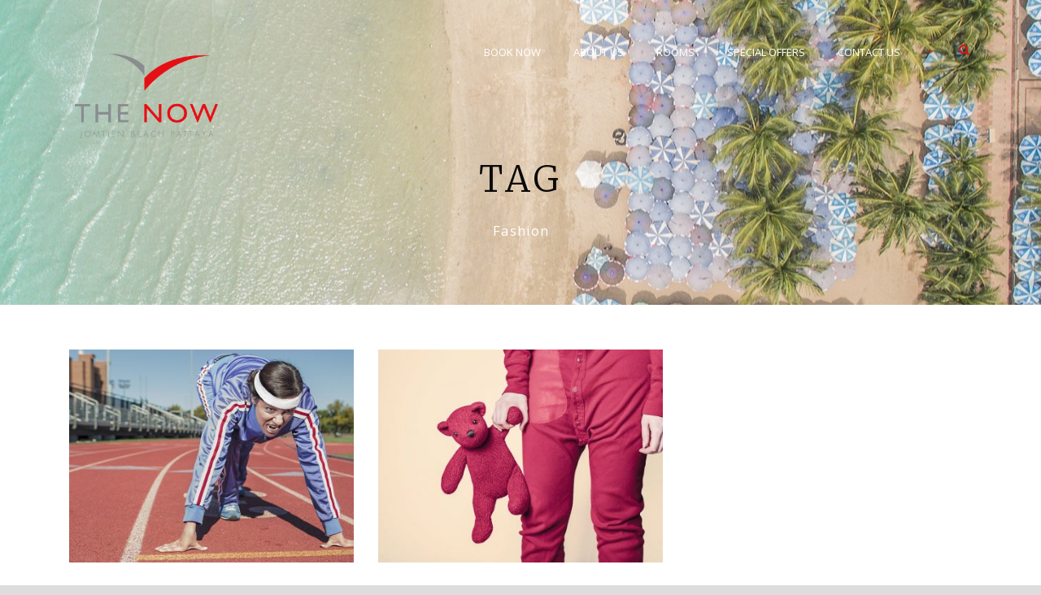

--- FILE ---
content_type: text/html; charset=UTF-8
request_url: https://thenowhotel.com/portfolio_tag/fashion/
body_size: 5612
content:
<!DOCTYPE html>
<!--[if IE 7]><html class="ie ie7 ltie8 ltie9" lang="en-US"><![endif]-->
<!--[if IE 8]><html class="ie ie8 ltie9" lang="en-US"><![endif]-->
<!--[if !(IE 7) | !(IE 8)  ]><!-->
<html lang="en-US">
<!--<![endif]-->

<head>
	<meta charset="UTF-8" />
	<meta name="viewport" content="initial-scale=1.0" />	
		
	<link rel="pingback" href="https://thenowhotel.com/xmlrpc.php" />
	<title>Fashion &#8211; The Now Hotel</title>
<meta name='robots' content='max-image-preview:large' />
<link rel='dns-prefetch' href='//fonts.googleapis.com' />
<link rel='dns-prefetch' href='//s.w.org' />
<link rel="alternate" type="application/rss+xml" title="The Now Hotel &raquo; Feed" href="https://thenowhotel.com/feed/" />
<link rel="alternate" type="application/rss+xml" title="The Now Hotel &raquo; Comments Feed" href="https://thenowhotel.com/comments/feed/" />
<link rel="alternate" type="application/rss+xml" title="The Now Hotel &raquo; Fashion Portfolio Tags Feed" href="https://thenowhotel.com/portfolio_tag/fashion/feed/" />
		<script type="text/javascript">
			window._wpemojiSettings = {"baseUrl":"https:\/\/s.w.org\/images\/core\/emoji\/13.1.0\/72x72\/","ext":".png","svgUrl":"https:\/\/s.w.org\/images\/core\/emoji\/13.1.0\/svg\/","svgExt":".svg","source":{"concatemoji":"https:\/\/thenowhotel.com\/wp-includes\/js\/wp-emoji-release.min.js?ver=5.8.12"}};
			!function(e,a,t){var n,r,o,i=a.createElement("canvas"),p=i.getContext&&i.getContext("2d");function s(e,t){var a=String.fromCharCode;p.clearRect(0,0,i.width,i.height),p.fillText(a.apply(this,e),0,0);e=i.toDataURL();return p.clearRect(0,0,i.width,i.height),p.fillText(a.apply(this,t),0,0),e===i.toDataURL()}function c(e){var t=a.createElement("script");t.src=e,t.defer=t.type="text/javascript",a.getElementsByTagName("head")[0].appendChild(t)}for(o=Array("flag","emoji"),t.supports={everything:!0,everythingExceptFlag:!0},r=0;r<o.length;r++)t.supports[o[r]]=function(e){if(!p||!p.fillText)return!1;switch(p.textBaseline="top",p.font="600 32px Arial",e){case"flag":return s([127987,65039,8205,9895,65039],[127987,65039,8203,9895,65039])?!1:!s([55356,56826,55356,56819],[55356,56826,8203,55356,56819])&&!s([55356,57332,56128,56423,56128,56418,56128,56421,56128,56430,56128,56423,56128,56447],[55356,57332,8203,56128,56423,8203,56128,56418,8203,56128,56421,8203,56128,56430,8203,56128,56423,8203,56128,56447]);case"emoji":return!s([10084,65039,8205,55357,56613],[10084,65039,8203,55357,56613])}return!1}(o[r]),t.supports.everything=t.supports.everything&&t.supports[o[r]],"flag"!==o[r]&&(t.supports.everythingExceptFlag=t.supports.everythingExceptFlag&&t.supports[o[r]]);t.supports.everythingExceptFlag=t.supports.everythingExceptFlag&&!t.supports.flag,t.DOMReady=!1,t.readyCallback=function(){t.DOMReady=!0},t.supports.everything||(n=function(){t.readyCallback()},a.addEventListener?(a.addEventListener("DOMContentLoaded",n,!1),e.addEventListener("load",n,!1)):(e.attachEvent("onload",n),a.attachEvent("onreadystatechange",function(){"complete"===a.readyState&&t.readyCallback()})),(n=t.source||{}).concatemoji?c(n.concatemoji):n.wpemoji&&n.twemoji&&(c(n.twemoji),c(n.wpemoji)))}(window,document,window._wpemojiSettings);
		</script>
		<style type="text/css">
img.wp-smiley,
img.emoji {
	display: inline !important;
	border: none !important;
	box-shadow: none !important;
	height: 1em !important;
	width: 1em !important;
	margin: 0 .07em !important;
	vertical-align: -0.1em !important;
	background: none !important;
	padding: 0 !important;
}
</style>
	<link rel='stylesheet' id='wp-block-library-css'  href='https://thenowhotel.com/wp-includes/css/dist/block-library/style.min.css?ver=5.8.12' type='text/css' media='all' />
<link rel='stylesheet' id='contact-form-7-css'  href='https://thenowhotel.com/wp-content/plugins/contact-form-7/includes/css/styles.css?ver=5.1.4' type='text/css' media='all' />
<link rel='stylesheet' id='hotel-style-css'  href='https://thenowhotel.com/wp-content/plugins/gdlr-hostel/gdlr-hotel.css?ver=5.8.12' type='text/css' media='all' />
<link rel='stylesheet' id='style-css'  href='https://thenowhotel.com/wp-content/themes/hotelmaster/style.css?ver=5.8.12' type='text/css' media='all' />
<link rel='stylesheet' id='Open-Sans-google-font-css'  href='https://fonts.googleapis.com/css?family=Open+Sans%3A300%2C300italic%2Cregular%2Citalic%2C600%2C600italic%2C700%2C700italic%2C800%2C800italic&#038;subset=vietnamese%2Cgreek-ext%2Clatin-ext%2Ccyrillic%2Cgreek%2Ccyrillic-ext%2Clatin&#038;ver=5.8.12' type='text/css' media='all' />
<link rel='stylesheet' id='Merriweather-google-font-css'  href='https://fonts.googleapis.com/css?family=Merriweather%3A300%2C300italic%2Cregular%2Citalic%2C700%2C700italic%2C900%2C900italic&#038;subset=vietnamese%2Clatin-ext%2Ccyrillic%2Ccyrillic-ext%2Clatin&#038;ver=5.8.12' type='text/css' media='all' />
<link rel='stylesheet' id='Montserrat-google-font-css'  href='https://fonts.googleapis.com/css?family=Montserrat%3A100%2C100italic%2C200%2C200italic%2C300%2C300italic%2Cregular%2Citalic%2C500%2C500italic%2C600%2C600italic%2C700%2C700italic%2C800%2C800italic%2C900%2C900italic&#038;subset=vietnamese%2Clatin-ext%2Ccyrillic%2Ccyrillic-ext%2Clatin&#038;ver=5.8.12' type='text/css' media='all' />
<link rel='stylesheet' id='superfish-css'  href='https://thenowhotel.com/wp-content/themes/hotelmaster/plugins/superfish/css/superfish.css?ver=5.8.12' type='text/css' media='all' />
<link rel='stylesheet' id='dlmenu-css'  href='https://thenowhotel.com/wp-content/themes/hotelmaster/plugins/dl-menu/component.css?ver=5.8.12' type='text/css' media='all' />
<link rel='stylesheet' id='font-awesome-css'  href='https://thenowhotel.com/wp-content/themes/hotelmaster/plugins/font-awesome-new/css/font-awesome.min.css?ver=5.8.12' type='text/css' media='all' />
<link rel='stylesheet' id='jquery-fancybox-css'  href='https://thenowhotel.com/wp-content/themes/hotelmaster/plugins/fancybox/jquery.fancybox.css?ver=5.8.12' type='text/css' media='all' />
<link rel='stylesheet' id='hotelmaster-flexslider-css'  href='https://thenowhotel.com/wp-content/themes/hotelmaster/plugins/flexslider/flexslider.css?ver=5.8.12' type='text/css' media='all' />
<link rel='stylesheet' id='style-responsive-css'  href='https://thenowhotel.com/wp-content/themes/hotelmaster/stylesheet/style-responsive.css?ver=5.8.12' type='text/css' media='all' />
<link rel='stylesheet' id='style-custom-css'  href='https://thenowhotel.com/wp-content/themes/hotelmaster/stylesheet/style-custom.css?1665825219&#038;ver=5.8.12' type='text/css' media='all' />
<link rel='stylesheet' id='wpgmp-frontend_css-css'  href='https://thenowhotel.com/wp-content/plugins/wp-google-map-plugin/assets/css/frontend.css?ver=5.8.12' type='text/css' media='all' />
<link rel='stylesheet' id='ms-main-css'  href='https://thenowhotel.com/wp-content/plugins/masterslider/public/assets/css/masterslider.main.css?ver=3.2.14' type='text/css' media='all' />
<link rel='stylesheet' id='ms-custom-css'  href='https://thenowhotel.com/wp-content/uploads/masterslider/custom.css?ver=3.5' type='text/css' media='all' />
<script type='text/javascript' src='https://thenowhotel.com/wp-includes/js/jquery/jquery.min.js?ver=3.6.0' id='jquery-core-js'></script>
<script type='text/javascript' src='https://thenowhotel.com/wp-includes/js/jquery/jquery-migrate.min.js?ver=3.3.2' id='jquery-migrate-js'></script>
<link rel="https://api.w.org/" href="https://thenowhotel.com/wp-json/" /><link rel="EditURI" type="application/rsd+xml" title="RSD" href="https://thenowhotel.com/xmlrpc.php?rsd" />
<link rel="wlwmanifest" type="application/wlwmanifest+xml" href="https://thenowhotel.com/wp-includes/wlwmanifest.xml" /> 
<meta name="generator" content="WordPress 5.8.12" />
<script>var ms_grabbing_curosr='https://thenowhotel.com/wp-content/plugins/masterslider/public/assets/css/common/grabbing.cur',ms_grab_curosr='https://thenowhotel.com/wp-content/plugins/masterslider/public/assets/css/common/grab.cur';</script>
<meta name="generator" content="MasterSlider 3.2.14 - Responsive Touch Image Slider" />
<!-- load the script for older ie version -->
<!--[if lt IE 9]>
<script src="https://thenowhotel.com/wp-content/themes/hotelmaster/javascript/html5.js" type="text/javascript"></script>
<script src="https://thenowhotel.com/wp-content/themes/hotelmaster/plugins/easy-pie-chart/excanvas.js" type="text/javascript"></script>
<![endif]-->
<style type="text/css">.recentcomments a{display:inline !important;padding:0 !important;margin:0 !important;}</style><link rel="icon" href="https://thenowhotel.com/wp-content/uploads/2019/11/cropped-Now-sqaure-32x32.png" sizes="32x32" />
<link rel="icon" href="https://thenowhotel.com/wp-content/uploads/2019/11/cropped-Now-sqaure-192x192.png" sizes="192x192" />
<link rel="apple-touch-icon" href="https://thenowhotel.com/wp-content/uploads/2019/11/cropped-Now-sqaure-180x180.png" />
<meta name="msapplication-TileImage" content="https://thenowhotel.com/wp-content/uploads/2019/11/cropped-Now-sqaure-270x270.png" />
</head>

<body class="archive tax-portfolio_tag term-fashion term-30 _masterslider _msp_version_3.2.14  hotelmaster-button-classic-style  header-style-1  hotelmaster-classic-style  hotelmaster-single-classic-style">
<div class="body-wrapper  gdlr-icon-dark gdlr-header-transparent" data-home="https://thenowhotel.com" >
		<header class="gdlr-header-wrapper">
		<!-- top navigation -->
		
		<!-- logo -->
		<div class="gdlr-header-inner">
			<div class="gdlr-header-inner-overlay" ></div>			<div class="gdlr-header-container container">
				<!-- logo -->
				<div class="gdlr-logo">
					<div class="gdlr-logo-inner">
						<a href="https://thenowhotel.com" >
						<img src="https://thenowhotel.com/wp-content/uploads/2019/11/The-now-logo.png" alt="" width="1181" height="835"  data-normal="https://thenowhotel.com/wp-content/uploads/2019/11/The-now-logo.png" />						</a>
						<div class="gdlr-responsive-navigation dl-menuwrapper" id="gdlr-responsive-navigation" ><button class="dl-trigger">Open Menu</button><ul id="menu-main-menu" class="dl-menu gdlr-main-mobile-menu"><li id="menu-item-4624" class="menu-item menu-item-type-custom menu-item-object-custom menu-item-4624"><a target="_blank" rel="noopener" href="https://reservation.travelanium.net/propertyibe2/?propertyId=802&#038;onlineId=4">Book Now</a></li>
<li id="menu-item-4158" class="menu-item menu-item-type-post_type menu-item-object-page menu-item-4158"><a href="https://thenowhotel.com/about-us/">About Us</a></li>
<li id="menu-item-4240" class="menu-item menu-item-type-post_type menu-item-object-page menu-item-4240"><a href="https://thenowhotel.com/rooms/">Rooms</a></li>
<li id="menu-item-4644" class="menu-item menu-item-type-post_type menu-item-object-page menu-item-4644"><a href="https://thenowhotel.com/special-offers/">Special Offers</a></li>
<li id="menu-item-4385" class="menu-item menu-item-type-post_type menu-item-object-page menu-item-4385"><a href="https://thenowhotel.com/contact/">Contact Us</a></li>
</ul></div>					</div>
				</div>

				<!-- navigation -->
				<div class="gdlr-navigation-wrapper"><nav class="gdlr-navigation" id="gdlr-main-navigation" role="navigation"><ul id="menu-main-menu-1" class="sf-menu gdlr-main-menu"><li  class="menu-item menu-item-type-custom menu-item-object-custom menu-item-4624menu-item menu-item-type-custom menu-item-object-custom menu-item-4624 gdlr-normal-menu"><a target="_blank" href="https://reservation.travelanium.net/propertyibe2/?propertyId=802&#038;onlineId=4">Book Now</a></li>
<li  class="menu-item menu-item-type-post_type menu-item-object-page menu-item-4158menu-item menu-item-type-post_type menu-item-object-page menu-item-4158 gdlr-normal-menu"><a href="https://thenowhotel.com/about-us/">About Us</a></li>
<li  class="menu-item menu-item-type-post_type menu-item-object-page menu-item-4240menu-item menu-item-type-post_type menu-item-object-page menu-item-4240 gdlr-normal-menu"><a href="https://thenowhotel.com/rooms/">Rooms</a></li>
<li  class="menu-item menu-item-type-post_type menu-item-object-page menu-item-4644menu-item menu-item-type-post_type menu-item-object-page menu-item-4644 gdlr-normal-menu"><a href="https://thenowhotel.com/special-offers/">Special Offers</a></li>
<li  class="menu-item menu-item-type-post_type menu-item-object-page menu-item-4385menu-item menu-item-type-post_type menu-item-object-page menu-item-4385 gdlr-normal-menu"><a href="https://thenowhotel.com/contact/">Contact Us</a></li>
</ul></nav>	
<span class="gdlr-menu-search-button-sep">•</span>
<i class="fa fa-search icon-search gdlr-menu-search-button" id="gdlr-menu-search-button" ></i>
<div class="gdlr-menu-search-wrap">
	<div class="gdlr-menu-search" id="gdlr-menu-search">
		<form method="get" id="searchform" action="https://thenowhotel.com/">
						<div class="search-text">
				<input type="text" value="Type Keywords" name="s" autocomplete="off" data-default="Type Keywords" />
			</div>
			<input type="submit" value="" />
			<div class="clear"></div>
		</form>	
	</div>		
</div>		
<div class="gdlr-navigation-gimmick " id="gdlr-navigation-gimmick"></div><div class="clear"></div></div>
								<div class="clear"></div>
			</div>
		</div>
	</header>
	<div id="gdlr-header-substitute" ></div>
				<div class="gdlr-page-title-wrapper"  >
			<div class="gdlr-page-title-overlay"></div>
			<div class="gdlr-page-title-container container" >
				<span class="gdlr-page-title">Tag</span>
								<h1 class="gdlr-page-caption">Fashion</h1>
							</div>	
		</div>		
		<!-- is search -->	<div class="content-wrapper"><div class="gdlr-content">

		<div class="with-sidebar-wrapper">
		<div class="with-sidebar-container container">
			<div class="with-sidebar-left twelve columns">
				<div class="with-sidebar-content twelve gdlr-item-start-content columns">
					<div class="portfolio-item-holder" ><div class="gdlr-isotope" data-type="portfolio" data-layout="fitRows" ><div class="clear"></div><div class="four columns"><div class="gdlr-item gdlr-portfolio-item gdlr-classic-portfolio"><div class="gdlr-ux gdlr-classic-portfolio-ux"><div class="portfolio-thumbnail gdlr-image"><img src="https://thenowhotel.com/wp-content/uploads/2013/12/140H-2-400x300.jpg" alt="" width="400" height="300" /><span class="portfolio-overlay" >&nbsp;</span><div class="portfolio-overlay-content"><a class="portfolio-overlay-wrapper"  href="https://thenowhotel.com/wp-content/uploads/2013/12/140H-2.jpg" data-rel="fancybox"  ><span class="portfolio-icon" ><i class="fa fa-search" ></i></span></a></div></div><h3 class="portfolio-title"><a  href="https://thenowhotel.com/portfolio/thumbnail-open-lightbox/"  >Thumbnail open lightbox</a></h3><div class="gdlr-portfolio-info"><div class="portfolio-info portfolio-tag"><span class="info-head gdlr-title">Tags </span><a href="https://thenowhotel.com/portfolio_tag/fashion/" rel="tag">Fashion</a><span class="sep">,</span> <a href="https://thenowhotel.com/portfolio_tag/photograph/" rel="tag">Photograph</a><span class="sep">,</span> <a href="https://thenowhotel.com/portfolio_tag/vacation/" rel="tag">Vacation</a></div><div class="clear"></div></div><div class="portfolio-excerpt">Lorem ipsum dolor sit amet, consectetur adipisici elit, sed eiusmod tempor incidunt ut labore et dolore magna aliqua. Vivamus sagittis lacus vel augue laoreet rutrum... <div class="clear"></div><a href="https://thenowhotel.com/portfolio/thumbnail-open-lightbox/" class="excerpt-read-more">Continue Reading<i class="fa fa-long-arrow-right icon-long-arrow-right"></i></a></div></div></div></div><div class="four columns"><div class="gdlr-item gdlr-portfolio-item gdlr-classic-portfolio"><div class="gdlr-ux gdlr-classic-portfolio-ux"><div class="portfolio-thumbnail gdlr-image"><img src="https://thenowhotel.com/wp-content/uploads/2013/12/156H-2-400x300.jpg" alt="" width="400" height="300" /><span class="portfolio-overlay" >&nbsp;</span><div class="portfolio-overlay-content"><a class="portfolio-overlay-wrapper"  href="https://thenowhotel.com/portfolio/thumbnail-open-lightbox-2/"  ><span class="portfolio-icon" ><i class="fa fa-link" ></i></span></a></div></div><h3 class="portfolio-title"><a  href="https://thenowhotel.com/portfolio/thumbnail-open-lightbox-2/"  >Thumbnail link to post</a></h3><div class="gdlr-portfolio-info"><div class="portfolio-info portfolio-tag"><span class="info-head gdlr-title">Tags </span><a href="https://thenowhotel.com/portfolio_tag/fashion/" rel="tag">Fashion</a><span class="sep">,</span> <a href="https://thenowhotel.com/portfolio_tag/photograph/" rel="tag">Photograph</a><span class="sep">,</span> <a href="https://thenowhotel.com/portfolio_tag/website/" rel="tag">Website</a></div><div class="clear"></div></div><div class="portfolio-excerpt">Lorem ipsum dolor sit amet, consectetur adipisici elit, sed eiusmod tempor incidunt ut labore et dolore magna aliqua. Vivamus sagittis lacus vel augue laoreet rutrum... <div class="clear"></div><a href="https://thenowhotel.com/portfolio/thumbnail-open-lightbox-2/" class="excerpt-read-more">Continue Reading<i class="fa fa-long-arrow-right icon-long-arrow-right"></i></a></div></div></div></div></div><div class="clear"></div></div>				</div>
				
				<div class="clear"></div>
			</div>
			
			<div class="clear"></div>
		</div>				
	</div>				

</div><!-- gdlr-content -->
		<div class="clear" ></div>
	</div><!-- content wrapper -->

		
	<footer class="footer-wrapper" >
				<div class="footer-container container">
										<div class="footer-column three columns" id="footer-widget-1" >
					<div id="text-5" class="widget widget_text gdlr-item gdlr-widget"><h3 class="gdlr-widget-title">The Now Hotel</h3><div class="clear"></div>			<div class="textwidget"><p><i class="gdlr-icon fa fa-phone" style="color: #ffffff; font-size: 16px; " ></i> +66 38 236 157</p>
<div class="clear"></div>
<div class="gdlr-space" style="margin-top: -15px;"></div>
<p><i class="gdlr-icon fa fa-map-marker" style="color: #ffffff; font-size: 16px; " ></i> 279/450 Jomtien Beach Road, Pattaya City, Chonburi, 20150 Thailand</p>
<div class="clear"></div>
<div class="gdlr-space" style="margin-top: -15px;"></div>
<p><i class="gdlr-icon fa fa-envelope-o" style="color: #ffffff; font-size: 16px; " ></i> contact@thenowhotel.com</p>
<div class="clear"></div>
<div class="gdlr-space" style="margin-top: 25px;"></div>
<p><a href="https://www.facebook.com/thenowhotelpattaya/" target="_blank" rel="noopener"><i class="gdlr-icon fa fa-facebook-square" style="color: #ffffff; font-size: 24px; " ></i></a> <a href="https://www.instagram.com/thenowhotel/" target="_blank" rel="noopener"><i class="gdlr-icon fa fa-instagram" style="color: #ffffff; font-size: 24px; " ></i></a> <a href="https://www.tumblr.com/blog/thenowhotel" target="_blank" rel="noopener"><i class="gdlr-icon fa fa-tumblr-square" style="color: #ffffff; font-size: 24px; " ></i></a> </p>
</div>
		</div>				</div>
										<div class="footer-column three columns" id="footer-widget-2" >
									</div>
										<div class="footer-column six columns" id="footer-widget-3" >
									</div>
									<div class="clear"></div>
		</div>
				
				<div class="copyright-wrapper">
			<div class="copyright-container container">
				<div class="copyright-left">
					<a href="https://thenowhotel.com/" style="margin-right: 10px;">Home</a>|<a href="https://thenowhotel.com/about-us/" style="margin-right: 10px; margin-left: 10px;">About Us</a> | <a href="https://thenowhotel.com/rooms/" style="margin-right: 10px; margin-left: 10px;">Rooms</a> | <a href="https://thenowhotel.com/special-offers/" style="margin-right: 10px; margin-left: 10px;">Special Offers</a> | <a href="https://thenowhotel.com/contact/" style="margin-right: 10px; margin-left: 10px;">Contact</a>				</div>
				<div class="copyright-right">
					<a href="https://www.thenowhotel.com" style="margin-right: 10px; margin-left: 10px;" target="_blank">The Now Hotel</a> |  Copyright 2022 All Right Reserved				</div>
				<div class="clear"></div>
			</div>
		</div>
			</footer>
	</div> <!-- body-wrapper -->
<script type="text/javascript"></script><script type='text/javascript' id='contact-form-7-js-extra'>
/* <![CDATA[ */
var wpcf7 = {"apiSettings":{"root":"https:\/\/thenowhotel.com\/wp-json\/contact-form-7\/v1","namespace":"contact-form-7\/v1"}};
/* ]]> */
</script>
<script type='text/javascript' src='https://thenowhotel.com/wp-content/plugins/contact-form-7/includes/js/scripts.js?ver=5.1.4' id='contact-form-7-js'></script>
<script type='text/javascript' src='https://thenowhotel.com/wp-includes/js/jquery/ui/core.min.js?ver=1.12.1' id='jquery-ui-core-js'></script>
<script type='text/javascript' src='https://thenowhotel.com/wp-includes/js/jquery/ui/datepicker.min.js?ver=1.12.1' id='jquery-ui-datepicker-js'></script>
<script type='text/javascript' id='jquery-ui-datepicker-js-after'>
jQuery(document).ready(function(jQuery){jQuery.datepicker.setDefaults({"closeText":"Close","currentText":"Today","monthNames":["January","February","March","April","May","June","July","August","September","October","November","December"],"monthNamesShort":["Jan","Feb","Mar","Apr","May","Jun","Jul","Aug","Sep","Oct","Nov","Dec"],"nextText":"Next","prevText":"Previous","dayNames":["Sunday","Monday","Tuesday","Wednesday","Thursday","Friday","Saturday"],"dayNamesShort":["Sun","Mon","Tue","Wed","Thu","Fri","Sat"],"dayNamesMin":["S","M","T","W","T","F","S"],"dateFormat":"MM d, yy","firstDay":1,"isRTL":false});});
</script>
<script type='text/javascript' id='hotel-script-js-extra'>
/* <![CDATA[ */
var objectL10n = {"closeText":"Done","currentText":"Today","monthNames":["January","February","March","April","May","June","July","August","September","October","November","December"],"monthNamesShort":["Jan","Feb","Mar","Apr","May","Jun","Jul","Aug","Sep","Oct","Nov","Dec"],"monthStatus":"Show a different month","dayNames":["Sunday","Monday","Tuesday","Wednesday","Thursday","Friday","Saturday"],"dayNamesShort":["Sun","Mon","Tue","Wed","Thu","Fri","Sat"],"dayNamesMin":["S","M","T","W","T","F","S"],"firstDay":"1"};
/* ]]> */
</script>
<script type='text/javascript' src='https://thenowhotel.com/wp-content/plugins/gdlr-hostel/gdlr-hotel.js?ver=1.0.0' id='hotel-script-js'></script>
<script type='text/javascript' src='https://thenowhotel.com/wp-content/themes/hotelmaster/plugins/superfish/js/superfish.js?ver=1.0' id='superfish-js'></script>
<script type='text/javascript' src='https://thenowhotel.com/wp-includes/js/hoverIntent.min.js?ver=1.10.1' id='hoverIntent-js'></script>
<script type='text/javascript' src='https://thenowhotel.com/wp-content/themes/hotelmaster/plugins/dl-menu/modernizr.custom.js?ver=1.0' id='modernizr-js'></script>
<script type='text/javascript' src='https://thenowhotel.com/wp-content/themes/hotelmaster/plugins/dl-menu/jquery.dlmenu.js?ver=1.0' id='dlmenu-js'></script>
<script type='text/javascript' src='https://thenowhotel.com/wp-content/themes/hotelmaster/plugins/jquery.easing.js?ver=1.0' id='jquery-easing-js'></script>
<script type='text/javascript' src='https://thenowhotel.com/wp-content/themes/hotelmaster/plugins/jquery.transit.min.js?ver=1.0' id='jquery-transit-js'></script>
<script type='text/javascript' src='https://thenowhotel.com/wp-content/themes/hotelmaster/plugins/fancybox/jquery.fancybox.pack.js?ver=1.0' id='jquery-fancybox-js'></script>
<script type='text/javascript' src='https://thenowhotel.com/wp-content/themes/hotelmaster/plugins/fancybox/helpers/jquery.fancybox-media.js?ver=1.0' id='jquery-fancybox-media-js'></script>
<script type='text/javascript' src='https://thenowhotel.com/wp-content/themes/hotelmaster/plugins/fancybox/helpers/jquery.fancybox-thumbs.js?ver=1.0' id='jquery-fancybox-thumbs-js'></script>
<script type='text/javascript' src='https://thenowhotel.com/wp-content/themes/hotelmaster/plugins/flexslider/jquery.flexslider.js?ver=1.0' id='hotelmaster-flexslider-js'></script>
<script type='text/javascript' src='https://thenowhotel.com/wp-content/themes/hotelmaster/javascript/gdlr-script.js?ver=1.0' id='gdlr-script-js'></script>
<script type='text/javascript' src='https://maps.google.com/maps/api/js?libraries=geometry%2Cplaces%2Cweather%2Cpanoramio%2Cdrawing&#038;language=en&#038;ver=5.8.12' id='wpgmp-google-api-js'></script>
<script type='text/javascript' id='wpgmp-google-map-main-js-extra'>
/* <![CDATA[ */
var wpgmp_local = {"all_location":"All","show_locations":"Show Locations","sort_by":"Sort by","wpgmp_not_working":"Not working...","place_icon_url":"https:\/\/thenowhotel.com\/wp-content\/plugins\/wp-google-map-plugin\/assets\/images\/icons\/"};
/* ]]> */
</script>
<script type='text/javascript' src='https://thenowhotel.com/wp-content/plugins/wp-google-map-plugin/assets/js/maps.js?ver=2.3.4' id='wpgmp-google-map-main-js'></script>
<script type='text/javascript' src='https://thenowhotel.com/wp-includes/js/wp-embed.min.js?ver=5.8.12' id='wp-embed-js'></script>
<script type='text/javascript' src='https://thenowhotel.com/wp-content/themes/hotelmaster/plugins/jquery.isotope.min.js?ver=1.0' id='isotope-js'></script>
<script type='text/javascript' src='https://thenowhotel.com/wp-content/plugins/gdlr-portfolio/gdlr-portfolio-script.js?ver=1.0' id='portfolio-script-js'></script>
</body>
</html>

--- FILE ---
content_type: text/css
request_url: https://thenowhotel.com/wp-content/themes/hotelmaster/style.css?ver=5.8.12
body_size: 26149
content:
/*
Theme Name: Hotel Master
Theme URI: http://themes.goodlayers.com/hotelmaster
Description: Hotel Master Wordpress Theme
Author: Goodlayers
Author URI: http://www.goodlayers.com
Version: 4.0.1
License: 
License URI: http://www.gnu.org/licenses/gpl-2.0.html
Tags: white, light, yellow, two-columns, fluid-layout, custom-background, custom-colors, featured-images, theme-options
Text Domain: gdlr_translate
*/

/*------------------------------------------------------------------
[Table of contents]

1. Initiate Css
	1. Reset
	2. Wordpress Style ( caption / align style )
2. Theme Style
	1. Header
	2. Sidebar
	3. Footer
3.) Content Item
4.) Widget
5.) Default Plugin
6.) Goodlayers Soccer Plugin 
-------------------------------------------------------------------*/

/*--- reset ---*/
/*--- reset5 Â© 2011 opensource.736cs.com MIT ---*/
html,body,div,span,applet,object,iframe,
h1,h2,h3,h4,h5,h6,p,blockquote,
pre,a,abbr,acronym,address,big,cite,code,del,dfn,em,font,img,ins,kbd,q,
s,samp,small,strike,strong,sub,sup,tt,var,b,i,center,dl,dt,dd,ol,ul,li,
fieldset,form,label,legend,table,caption,tbody,tfoot,thead,tr,th,td,
article,aside,audio,canvas,details,figcaption,figure,footer,header,hgroup,
mark,menu,meter,nav,output,progress,section,summary,time,video{ border:0; outline:0; 
	font-size:100%; vertical-align:baseline; background:transparent; margin:0;padding:0; }
article,aside,dialog,figure,footer,header,hgroup,nav,section,blockquote{ display:block; }
nav ul{ list-style:none; }
ol{ list-style:decimal; }
ul{ list-style:disc; }
ul ul{ list-style:circle; }
blockquote,q{ quotes:none; }
blockquote:before,blockquote:after,q:before,q:after{ content:none; }
ins{ text-decoration:underline; }
del{ text-decoration:line-through; }
mark{ background:none; }
abbr[title],dfn[title], acronym[title]{ border-bottom:1px dotted; cursor:help; }
table{ border-collapse:collapse;border-spacing:0; }
hr{ display:block; height:1px; border:0; border-top:1px solid #ccc; margin:1em 0; padding:0;}
input[type=submit],input[type=button],button{ margin:0; padding:0;}
input,select,a img{ vertical-align:middle; }

b, strong{ font-weight: bold; }
i, em{ font-style: italic; }

/*--- clear ---*/
.clear{ display: block; clear: both; visibility: hidden; line-height: 0; height: 0; zoom: 1; }
.clear-fix{ zoom: 1; }
.clear-fix:after{ content: "."; display: block; clear: both; visibility: hidden; line-height: 0; height: 0; }

/*--- wordpress core ---*/
.alignnone { margin: 5px 20px 20px 0; }
.aligncenter, div.aligncenter { display: block; margin: 5px auto 5px auto; }
.alignright { float:right; margin: 5px 0 20px 20px; }
.alignleft { float: left; margin: 5px 20px 20px 0; }
.aligncenter { display: block; margin: 5px auto 5px auto; }
a img.alignright { float: right; margin: 5px 0 20px 20px; }
a img.alignnone { margin: 5px 20px 20px 0;}
a img.alignleft { float: left; margin: 5px 20px 20px 0; }
a img.aligncenter { display: block; margin-left: auto; margin-right: auto; }
.wp-caption { background: #fff; border-width: 1px; border-style: solid; max-width: 96%;
    padding: 5px 3px 10px; text-align: center; }
.wp-caption.alignnone { margin: 5px 20px 20px 0; }
.wp-caption.alignleft { margin: 5px 20px 20px 0; }
.wp-caption.alignright { margin: 5px 0 20px 20px; }
.wp-caption img { border: 0 none; height: auto; margin: 0; max-width: 98.5%; padding: 0; width: auto; }
.wp-caption p.wp-caption-text { font-size: 11px; line-height: 17px; margin: 0; padding: 0 4px 5px; }
.sticky{}
.bypostauthor{}
dl { width:100%; overflow:hidden; }
dt { float:left; width: 30%; clear: left; margin-bottom: 12px; }
dd { float:left; width: 70%; margin-bottom: 15px; }
big{ font-size: 15px; }
code, kbd{ border: 1px dotted; padding: 5px 12px; margin: 0px 10px }
sup { vertical-align: super; font-size: 11px; }
sub {  vertical-align: sub; font-size: 11px; }

.gallery-item .gallery-icon { margin-right: 10px; }
ul.wp-block-gallery{ margin-left: 0px; }
i{ margin-right: 5px; }
a{ text-decoration: none; }
p{ margin-bottom: 20px; }
ul, ol{ margin-bottom: 20px; margin-left: 30px; }
body { line-height: 1.7; font-family: Arial, Helvetica, sans-serif; overflow-y: scroll;
	-webkit-text-size-adjust: 100%; -webkit-font-smoothing: antialiased; }
h1, h2, h3, h4, h5, h6 { line-height: 1.3; margin-bottom: 18px; font-weight: 400; }	

.post-password-form input[type="submit"] { margin-left: 20px; margin-bottom: 0px; }
.post-password-form input[type="password"] { margin-left: 10px; padding: 10px 15px; }

/*----------------------------------------------------------------------*/
/*---------------             THEME STYLE             ------------------*/
/*----------------------------------------------------------------------*/

/*--- structure ---*/
.container{ padding: 0px; margin: 0px auto; /* position: relative; */ }
.column, .columns{ float: left; position: relative; min-height: 1px; }

.one-ninth{ width: 11.111%; }
.one-eighth{ width: 12.5%; }
.one-seventh{ width: 14.285%; }
.one-fifth{ width: 20%; }
.two-fifth{ width: 40%; }
.three-fifth{ width: 60%; }
.four-fifth{ width: 80%; }

.one{ width: 8.333% }
.two{ width: 16.666%; }
.three{ width: 25%; }
.four{ width: 33.333%; }
.five{ width: 41.666%; }
.six{ width: 50%; }
.seven{ width: 58.334%; }
.eight{ width: 66.667%; }
.nine { width: 75%; }
.ten { width: 83.334%; }
.eleven { width: 91.667%; }
.twelve{ width: 100%; }

.ie7 .sf-mega-section.three{ width: 24%; }

.gdlr-item{ margin: 0px 15px 20px; min-height: 1px; }
.gdlr-full-size-wrapper .gdlr-item-no-space{ margin-bottom: 0px; }
.gdlr-item-no-space{ margin: 0px 20px 40px; }
.gdlr-item-no-space .gdlr-item{ margin: 0px; }
.gdlr-item.gdlr-main-content { margin-bottom: 55px; }
.gdlr-item.gdlr-divider-item{ margin-bottom: 50px }
.section-container, .gdlr-item-start-content, .gdlr-parallax-wrapper, .gdlr-color-wrapper{ padding-top: 55px;  }
.gdlr-color-wrapper, .gdlr-parallax-wrapper, .gdlr-full-size-wrapper{ padding-bottom: 40px; }
.gdlr-full-size-wrapper .gdlr-item,
.gdlr-full-size-wrapper .gdlr-item-no-space{ margin-left: 0px; margin-right: 0px; }

.ie7 .gdlr-item-start-content{ overflow: hidden; }
audio{ width: 100%; }
.mejs-container .mejs-controls .mejs-horizontal-volume-slider{ position: relative; clear: both; float: right; top: -31px; }
img, video{ max-width: 100%; height: auto; width: auto; /* for ie8 */ }
.ms-container video{ max-width: none; }
input[type="text"], input[type="email"], input[type="password"], textarea{ 
	border-width: 0px; outline: none; padding: 6px; max-width: 100%; }
.gdlr-item-start-content.gdlr-no-top-padding{ padding-top: 0px; }
.gdlr-main-content.gdlr-no-bottom-margin{ margin-bottom: 0px; }
.gdlr-item-start-content.gdlr-no-top-space{ padding-top: 0px; }
.gdlr-item-start-content.gdlr-no-bottom-space{ padding-bottom: 0px; margin-bottom: 0px; }

/*--- transition / color animation  ---*/
a{
	transition: color 300ms, background-color 300ms, opacity 300ms;
	-moz-transition: color 300ms, background-color 300ms, opacity 300ms;    /* FF3.7+ */
	-o-transition: color 300ms, background-color 300ms, opacity 300ms;      /* Opera 10.5 */
	-webkit-transition: color 300ms, background-color 300ms, opacity 300ms; /* Saf3.2+, Chrome */ }

/*--- boxed style ---*/
.body-wrapper{ overflow: hidden; }	
.body-wrapper.gdlr-boxed-style { margin: 0px auto;
    -moz-box-shadow: 0px 1px 5px rgba(0, 0, 0, 0.15);
	-webkit-box-shadow: 0px 5px 2px rgba(0, 0, 0, 0.15);
	box-shadow: 0px 1px 5px rgba(0, 0, 0, 0.15); }
	
img.gdlr-full-boxed-background{ min-height: 100%; min-width: 1024px;
  width: 100%; height: auto; position: fixed; top: 0; left: 0; z-index: -1; }

@media screen and (max-width: 1024px) {
  img.gdlr-full-boxed-background { left: 50%; margin-left: -512px; }
}

.content-wrapper{ position:relative; z-index: 89; }
	
/*--- top navigation ---*/
.top-navigation-wrapper{ position: relative; z-index: 98; }
.top-navigation-divider{ margin-top: 1px; border-bottom-width: 1px; border-bottom-style: solid; }
.top-navigation-left{ float: left; margin: 0px 15px; }
.top-navigation-left-text{ font-size: 12px; padding: 14px 0px 13px; line-height: 18px; } 
	
.top-navigation-right{ float: right; margin: 0px 15px; }	
.top-social-wrapper{ padding-top: 11px; padding-bottom: 11px; } /* height = 33px */
.top-social-wrapper .social-icon{ float: left; margin-left: 12px; max-width: 16px; }
.top-social-wrapper .social-icon:first-child{ margin-left: 0px; }
.top-social-wrapper .social-icon.gdlr-type-fa{ max-width: 100%; }
.top-social-wrapper .social-icon a{ opacity: 0.6; filter: alpha(opacity=60); }
.top-social-wrapper .social-icon a:hover{ opacity: 1; filter: alpha(opacity=100); }
.gdlr-header-transparent .gdlr-navigation-wrapper .gdlr-main-menu > li > a{ padding-bottom: 25px; }

/*--- search form ---*/
.gdlr-navigation-substitute{ position: relative; z-index: 91; }

.gdlr-nav-search-form-button-wrapper { float: left; border-left-width: 1px; border-right-width: 1px; border-style: solid; }
.gdlr-nav-search-form form{ position: relative; display: block; }
.gdlr-nav-search-form input[type="text"]{ margin: 0px; padding: 16px; height: 16px; 
	font-size: 11px; background-color: transparent; font-weight: normal; text-transform: uppercase; }
.gdlr-nav-search-form .search-text{ float: left; overflow: hidden; width: 0px; }
.gdlr-nav-search-form-button { overflow: hidden; font-size: 14px; width: 14px; height: 14px; 
	padding: 16px; cursor: pointer; line-height: 1; }
.gdlr-nav-search-form-button i{ margin: 0px; }

/*--- top login menu---*/
.gdlr-login-form input[type="text"], .gdlr-login-form input[type="email"], 
.gdlr-login-form input[type="password"]{ width: 200px; padding: 12px; margin-bottom: 5px; }
.gdlr-login-form label { display: block; margin-bottom: 4px; }
.gdlr-login-form p { margin-bottom: 0px; margin-top: 9px; overflow: hidden; }
.gdlr-login-form p:first-child{ margin-top: 0px; }
.gdlr-login-form input[type="submit"] { margin-bottom: 0px; }
.gdlr-login-form input[type="checkbox"] { margin: 2px 10px 0px 0px; float: left; }
.gdlr-login-form .login-remember{ padding-top: 3px; }

/*--- header ---*/
.gdlr-top-woocommerce-button{ cursor: pointer; width: 15px; height: 18px; padding: 13px 4px 0px; 
	text-align: center; font-size: 10px; margin-top: -9px; }
.gdlr-top-woocommerce-wrapper{ float: right; margin-left: 10px; padding-left: 20px; }
.gdlr-top-woocommerce{ text-align: center; padding-top: 20px; display: none;
	position: absolute; right: 15px; }
.gdlr-top-woocommerce .gdlr-top-woocommerce-inner{ padding: 30px 45px 23px; }
.gdlr-top-woocommerce .gdlr-cart-count{ margin-bottom: 8px; }
.gdlr-top-woocommerce .gdlr-cart-amount{ margin-bottom: 20px; }
.gdlr-top-woocommerce-inner > a{ display: block; font-sizE: 14px; font-weight: bold; margin-bottom: 8px; }

.gdlr-header-wrapper{ position: relative; z-index: 99; }
.gdlr-header-container{ position: relative; z-index: 97; }
.gdlr-logo{ float: left; margin-left: 15px; margin-right: 15px; }
.gdlr-logo h1{ margin-bottom: 0px; line-height: 0; }

.gdlr-fixed-header{ position: fixed; top: 0px; left: 0px; right: 0px; z-index: 999; }
.gdlr-fixed-header .gdlr-logo img { width: auto; }
.gdlr-fixed-header .gdlr-main-menu > li > a { padding-bottom: 18px; }
.gdlr-fixed-header .gdlr-navigation-slide-bar{ display: none; }
.gdlr-fixed-header.gdlr-header-inner{
	-moz-box-shadow: 0px 1px 6px rgba(0, 0, 0, 0.15);
	-webkit-box-shadow: 0px 1px 6px rgba(0, 0, 0, 0.15);
	box-shadow: 0px 1px 6px rgba(0, 0, 0, 0.15); }
.gdlr-fixed-header .gdlr-navigation-wrapper .gdlr-main-menu > li > a { font-size: 13px; padding-bottom: 32px; }
.header-style-3 .gdlr-fixed-header .top-social-wrapper{ margin-top: 35px; }
.admin-bar .gdlr-fixed-header{ top: 32px }

.gdlr-navigation-wrapper{ margin: 0px 15px; float: right; }
.gdlr-navigation-wrapper .gdlr-navigation-container{ position: relative; line-height: 0; }
.gdlr-navigation-wrapper .gdlr-main-menu > li{ padding: 0px; }
.gdlr-navigation-wrapper .gdlr-main-menu > li > a{ font-size: 13px; padding: 0px 20px 45px 20px; margin: 0px; text-transform: uppercase; }
.gdlr-navigation-wrapper .gdlr-main-menu > li:first-child > a{ padding-left: 0px; }
.gdlr-navigation-wrapper .gdlr-main-menu > li > a.sf-with-ul-pre,
.gdlr-navigation-wrapper .gdlr-main-menu > li > a.sf-with-ul{ padding-right: 22px; }
.gdlr-navigation-wrapper .gdlr-main-menu > li > a.sf-with-ul:after{ display: none; top: 10px; right: 0px; }
.header-style-2 .gdlr-navigation-wrapper .gdlr-main-menu > li > a{ padding-bottom: 40px; }
.header-style-2 .gdlr-fixed-header .gdlr-navigation-wrapper .gdlr-main-menu > li > a{ padding-bottom: 30px; }

.header-style-3 .gdlr-header-container{ text-align: center; padding-top: 1px; margin-top: -1px; }
.header-style-3 .gdlr-logo{ position: absolute; top: 0px; left: 0px; }
.header-style-3 .gdlr-navigation-wrapper{ float: none; }
.header-style-3 .gdlr-navigation-wrapper .sf-menu{ text-align: left; }
.header-style-3 .gdlr-navigation-wrapper .gdlr-menu-search-button-sep{ display: none; }
.header-style-3 .gdlr-navigation-wrapper .gdlr-menu-search-button{ margin-left: 20px; }
.header-style-3 .top-social-wrapper{ padding-top: 0px; padding-bottom: 0px; right: 0px; position: absolute; top: 0px; }
.header-style-3 .top-social-wrapper .social-icon{ max-width: 15px; margin-left: 18px; }
.header-style-3 .top-social-wrapper .social-icon a{ opacity: 1; }
.top-social-wrapper .fa{ font-family: fontAwesome; font-weight: normal; }

.header-style-3 .gdlr-navigation-gimmick{ background: transparent; text-align: center; color: #fff; overflow: visible !important; margin-top: 4px; display: none; }
.header-style-3 .gdlr-navigation-gimmick:before{ content: "•"; }
.header-style-3 .gdlr-header-transparent #gdlr-menu-search{ top: 100%; }
.header-style-3 .gdlr-header-transparent #gdlr-menu-search input[type="text"]{ width: 200px; }
.header-style-3 .gdlr-fixed-header .gdlr-navigation-gimmick{ bottom: 13px; top: auto !important; }

.body-wrapper.gdlr-header-transparent .gdlr-page-title-wrapper{ padding-top: 200px; padding-bottom: 80px; }
.body-wrapper.gdlr-header-transparent .gdlr-header-wrapper { position: absolute; left: 0px; right: 0px; }
.body-wrapper.gdlr-header-transparent .gdlr-header-wrapper, 
.body-wrapper.gdlr-header-transparent .gdlr-header-inner{ background: transparent; }
.elementor-editor-active .body-wrapper.gdlr-header-transparent .gdlr-header-wrapper{ pointer-events: none; }

.gdlr-fixed-header .gdlr-header-inner-overlay{ display: none; }
.body-wrapper.gdlr-header-transparent .gdlr-header-inner{ position: relative; padding-top: 1px; }
.body-wrapper.gdlr-header-transparent .gdlr-header-inner-overlay{ 
	position: absolute; top: 0px; right: 0px; bottom: 0px; left: 0px; }

.gdlr-navigation-gimmick { position: absolute; height: 2px; z-index: -1; }

.gdlr-page-title-vertical-divider{ height: 33px; border-left-width: 1px; border-left-style: solid; display: block; margin: 20px auto 0px; width: 0px; }
.gdlr-page-title-wrapper { padding: 70px 0px 62px; position: relative; z-index: 89; text-align: center; line-height: 1;
	background-image: url('images/page-title-background.jpg'); background-repeat: repeat; background-position: center; }
.gdlr-page-title-wrapper .gdlr-page-title-overlay{ position: absolute; top: 0px; right: 0px; bottom: 0px; left: 0px; 
	background: #000; opacity: 0; filter: alpha(opacity=0); }
.gdlr-page-title-wrapper .gdlr-page-title-container{ position: relative; }
.gdlr-page-title-wrapper .gdlr-page-title{ font-size: 28px; font-weight: bold; 
	text-transform: uppercase; margin: 0px 15px; display: block; letter-spacing: 3px; }
.gdlr-page-title-wrapper .gdlr-page-caption{ font-size: 13px; margin: 16px 15px 0px; 
	display: block; font-weight: normal; font-style: italic; letter-spacing: 1px; }
.gdlr-page-title-wrapper .gdlr-page-title-gimmick { font-size: 20px; display: block; margin-top: 20px; }	

body.header-style-2 .gdlr-logo { float: none; margin-right: auto; margin-left: auto; text-align: center; }
body.header-style-2 .gdlr-logo .gdlr-logo-inner { margin: 0px 15px; }
body.header-style-2 .gdlr-navigation-wrapper { margin-top: 0px; float: none; text-align: center; line-height: 0; }
body.header-style-2 .gdlr-navigation { text-align: left; display: inline-block; line-height: 1.7; }

.gdlr-header-transparent .gdlr-page-title-wrapper .gdlr-page-title { font-size: 43px; font-weight: 300; letter-spacing: 5px; }
.gdlr-header-transparent  .gdlr-page-title-wrapper .gdlr-page-caption { font-size: 17px; margin: 30px 15px 0px; letter-spacing: 1px; font-style: normal; }

.gdlr-page-caption .blog-info{ display: inline; margin: 0px 15px; }
.gdlr-page-caption .blog-info i{ margin-right: 10px; }

/*--- header shortcode ---*/
.gdlr-heading-shortcode.with-background { padding: 8px 19px; display: inline-block; }
.gdlr-heading-shortcode i { margin-right: 10px; }

/*--- wrapper item ---*/
.gdlr-color-wrapper, 
.gdlr-parallax-wrapper{ overflow: hidden; background-position: center 0px; 
	background-repeat: repeat; position: relative; }
	
/*--- sidebar ---*/
.with-sidebar-container .with-sidebar-content{ float: right; }
.gdlr-widget-title { font-size: 14px; font-weight: 700; margin-bottom: 25px; text-transform: uppercase; letter-spacing: 2px; }
.gdlr-sidebar .gdlr-widget-title{ display: inline-block; padding-right: 4px; }
.widget.gdlr-widget { margin-bottom: 50px; }

/*--- stunning-text ---*/	
.gdlr-stunning-text-item.type-center{ text-align:center;  margin-bottom: 35px; }
.gdlr-stunning-text-item.type-center .stunning-text-title{ font-size: 33px; font-weight: bold; margin-bottom: 25px; }
.gdlr-stunning-text-item.type-center .stunning-text-caption{ font-size: 16px; }
.gdlr-stunning-text-item.type-center .stunning-text-button{ margin: 15px 0px 0px; }

.gdlr-stunning-text-item.type-normal.gdlr-button-on{ padding-right: 190px; position: relative; }
.gdlr-stunning-text-item.type-normal .stunning-text-title{ font-size: 29px; margin-bottom: 18px; }
.gdlr-stunning-text-item.type-normal .stunning-text-caption{ font-size: 16px; }
.gdlr-stunning-text-item.type-normal .stunning-text-button{ position: absolute; right: 0px; top: 50%; 
	margin-top: -22px; margin-right: 0px; }

.gdlr-stunning-text-item.with-padding{ padding: 35px 35px 15px; }
.gdlr-stunning-text-item.with-padding.with-border{ border-width: 3px; border-style: solid; }
.gdlr-stunning-text-item.with-padding.gdlr-button-on{ padding-right: 180px; }
.gdlr-stunning-text-item.with-padding .stunning-text-button{ right: 40px; }
.gdlr-stunning-text-item.with-padding .stunning-text-caption{ margin-bottom: 20px; }

/*--- footer ---*/
.footer-wrapper{ position: relative; background-repeat: no-repeat; background-position: right top; }
.footer-wrapper a { cursor: pointer; }
.footer-wrapper .widget.gdlr-widget { margin-bottom: 60px; }
.footer-wrapper .gdlr-widget-title { margin-bottom: 35px; }
.footer-container{ padding-top: 60px; }
.ie7 .footer-wrapper{ overflow: hidden; }

.copyright-left { margin: 0px 15px; float: left; }
.copyright-right { margin: 0px 15px; float: right; }
.copyright-wrapper{ border-top-width: 1px; border-top-style: solid; }
.copyright-container{ padding: 20px 0px; font-size: 13px; }

/*--- shortcode ---*/
.gdlr-shortcode-wrapper { margin-left: -15px; margin-right: -15px; }

/*--- 404 page not found ---*/
.page-not-found-block { text-align: center; padding: 50px 50px 60px; margin: 50px 0px 50px; }
.page-not-found-block .page-not-found-title { font-size: 45px; line-height: 1; margin-bottom: 17px; }
.page-not-found-block .page-not-found-caption { font-size: 20px; margin-bottom: 35px; }
.page-not-found-block .page-not-found-icon { font-size: 89px; line-height: 1;  margin-bottom: 20px; }
.page-not-found-search { max-width: 300px; margin: 0px auto; }
.page-not-found-search  .gdl-search-form{ padding-right: 30px; }
.page-not-found-search  .gdl-search-form input[type="text"]{ padding: 12px 15px; font-size: 15px;
	border: none; -moz-border-radius: 0; -webkit-border-radius: 0; border-radius: 0;}
.page-not-found-search  .gdl-search-form input[type="submit"]{
	background-image: url('images/light/icon-search.png'); }
	
body.search .page-not-found-block{ margin-top: 0px; }	

/*----------------------------------------------------------------------*/
/*---------------             CONTENT ITEM            ------------------*/
/*----------------------------------------------------------------------*/

.gdlr-full-size-wrapper .gdlr-modern-room .gdlr-room-thumbnail{ margin-left: -1px; }
.gdlr-full-size-wrapper .gdlr-modern-room.gdlr-item{ margin-bottom: 20px; }
.gdlr-full-size-wrapper .gdlr-item-title-wrapper.gdlr-item{ margin-bottom: 55px; }
.gdlr-full-size-wrapper .gdlr-item-title-wrapper .gdlr-item-title-carousel { right: 40px; }
.gdlr-full-size-wrapper .gdlr-modern-room .gdlr-room-title, .gdlr-full-size-wrapper .gdlr-modern-room .gdlr-room-detail{ margin-left: 25px; }

/*--- item title ---*/
.gdlr-item-title-wrapper.gdlr-item{ margin-bottom: 40px; position: relative; }
.gdlr-item-title-wrapper .gdlr-item-title{ margin-bottom: 0px; line-height: 1; display: inline-block; }
.gdlr-item-title-wrapper .gdlr-item-title-carousel{ position: absolute; right: 0px; top: 50%; margin-top: -11px; }
.gdlr-item-title-wrapper .gdlr-flex-prev,
.gdlr-item-title-wrapper .gdlr-flex-next{ vertical-align: super; font-size: 20px; cursor: pointer; 
	overflow: hidden; border-radius: 50%; -moz-border-radius: 50%; -webkit-border-radius: 50%; 
	transition: color 300ms, background-color 300ms;
	-moz-transition: color 300ms, background-color 300ms;
	-o-transition: color 300ms, background-color 300ms;
	-webkit-transition: color 300ms, background-color 300ms; }
.gdlr-item-title-wrapper .gdlr-flex-prev{ margin-right: 6px; padding: 9px 19px 11px 18px; }
.gdlr-item-title-wrapper .gdlr-flex-next{ margin: 0px; padding: 9px 18px 11px 19px; }
.gdlr-item-title-wrapper .gdlr-item-title-caption{ margin-top: 28px; font-size: 16px; }
.gdlr-item-title-wrapper .gdlr-item-title-link{ margin-top: 27px; display: block; font-style: italic; letter-spacing: 1px; }
.gdlr-item-title-wrapper .gdlr-item-title-link i{ margin-right: 0px; margin-left: 15px; }
.gdlr-item-title-wrapper .gdlr-item-title-divider{ border-bottom-width: 2px; border-bottom-style: solid; }
	
.gdlr-item-title-wrapper.pos-center{ text-align: center; }
.gdlr-item-title-wrapper.pos-center .gdlr-item-title-divider{ width: 38px; margin: 34px auto 0px; border-bottom-width: 3px; }
.gdlr-item-title-wrapper.pos-center .gdlr-item-title{ font-size: 27px; text-transform: uppercase; letter-spacing: 3px; }
.gdlr-item-title-wrapper.pos-center .gdlr-item-title-caption{ font-size: 14px; margin-top: 20px; }

.gdlr-item-title-wrapper.pos-center-divider .gdlr-item-title{ font-size: 37px; font-weight: bold; letter-spacing: 6px; }
.gdlr-item-title-wrapper.pos-center-divider .gdlr-item-title-caption{ font-size: 15px; letter-spacing: 3px; 
	font-style: italic; margin-top: 30px; }

.gdlr-item-title-wrapper.pos-left .gdlr-item-title{ font-size: 20px; text-transform: uppercase; letter-spacing: 3px; }
.gdlr-item-title-wrapper.pos-left .gdlr-item-title-divider{ width: 34px; margin-top: 24px; }

.gdlr-title-item{ margin-bottom: 20px; }
.gdlr-title-item .gdlr-item-title-wrapper.gdlr-item { margin-bottom: 0px; }

/*--- accordion / toggle ---*/
.accordion-tab > .accordion-content{ display: none; }
.accordion-tab.active > .accordion-content{ display: block; }

.gdlr-accordion-item.style-1 .accordion-tab{ overflow: hidden; padding: 11px 0px; 
	border-top-width: 1px; border-top-style: solid; }
.gdlr-accordion-item.style-1 .accordion-tab:first-child{ border: 0px; padding-top: 0px; }
.gdlr-accordion-item.style-1 .accordion-title{ font-weight: normal; 
	font-size: 17px; line-height: 26px; margin-bottom: 0px; cursor: pointer; 
	transition: color 200ms; -moz-transition: color 200ms;
	-o-transition: color 200ms; -webkit-transition: color 200ms; }
.gdlr-accordion-item.style-1 .accordion-title i{ margin-right: 25px; font-size: 13px; 
	width: 9px; height: 13px; padding: 12px 14px 10px; display: inline-block; }
.gdlr-accordion-item.style-1 .accordion-content{ padding-top: 18px; margin-left: 62px; }
.gdlr-accordion-item.style-1 .accordion-title span { overflow: hidden; display: block; }
.gdlr-accordion-item.style-1 .accordion-title i{ float: left;
	transition: color 200ms, background-color 200ms; -moz-transition: color 200ms, background-color 200ms;
	-o-transition: color 200ms, background-color 200ms; -webkit-transition: color 200ms, background-color 200ms; }

.gdlr-accordion-item.style-2 .accordion-tab{ overflow: hidden; padding-bottom: 4px; }
.gdlr-accordion-item.style-2 .accordion-title{ padding-bottom: 16px; font-weight: 400; 
	font-size: 15px; line-height: 18px; margin-bottom: 0px; cursor: pointer; }
.gdlr-accordion-item.style-2 .accordion-title i{ margin-right: 20px; font-size: 13px;  }
.gdlr-accordion-item.style-2 .accordion-content{ margin-left: 31px;  }

/*--- button ---*/
input[type="submit"], input[type="button"]{ -webkit-appearance: none; }
.gdlr-button, input[type="button"], input[type="submit"]{ display: inline-block; font-size: 13px; font-weight: 700;
	font-style: italic; padding: 12px 25px 12px; margin-bottom: 15px; margin-right: 5px; 
	outline: none; cursor: pointer; border: none; letter-spacing: 1px; }
.gdlr-button.small{ font-size: 11px; padding: 12px 16px 12px; }
.gdlr-button.large{ font-size: 14px; padding: 14px 25px 14px; }
.gdlr-button.with-border{ border-bottom-width: 2px; border-bottom-style: solid; }
.gdlr-button .gdlr-icon { margin-right: 5px; letter-spacing: 1px; }

/*--- column service ---*/
.gdlr-column-service-item .column-service-icon{ margin-right: 15px; font-size: 30px; line-height: 18px; }
.gdlr-column-service-item .column-service-icon i{ margin: 0px; }
.gdlr-column-service-item .column-service-title{ margin-bottom: 22px; font-size: 15px; line-height: 25px; 
	font-weight: bold; text-transform: uppercase; }
.gdlr-column-service-item .column-service-image { margin-bottom: 26px; }
.gdlr-column-service-item .column-service-divider{ width: 32px; margin-bottom: 22px;
	border-bottom-width: 2px; border-bottom-style: solid; }
	
.gdlr-column-service-item.gdlr-type-1 .column-service-icon{ float: left; margin-right: 25px; }
.gdlr-column-service-item.gdlr-type-1 .column-service-icon.gdlr-skin-box{ background: transparent; }
.gdlr-column-service-item.gdlr-type-1 .column-service-content-wrapper{ overflow: hidden; }

.gdlr-column-service-item.gdlr-type-2{ text-align: center; }
.gdlr-column-service-item.gdlr-type-2 .column-service-divider{ margin: 0px auto 22px; }
.gdlr-column-service-item.gdlr-type-2 .column-service-icon{ width: 33px; height: 33px; font-size: 25px; 
	line-height: 36px; padding: 20px; margin: 0px auto 30px; 
	-moz-border-radius: 38px; -webkit-border-radius: 38px; border-radius: 38px; }

.gdlr-column-service-item.gdlr-type-3{ text-align: center; }
.gdlr-column-service-item.gdlr-type-3 .column-service-image { max-width: 130px; margin: 0px auto 35px; overflow: hidden; 
	-moz-border-radius: 50%; -webkit-border-radius: 50%; border-radius: 50%; }
.gdlr-column-service-item.gdlr-type-3 .column-service-image img{ display: block; }
.gdlr-column-service-item.gdlr-type-3 .column-service-divider{ display: none; }
.gdlr-column-service-item.gdlr-type-3 .column-service-title{ font-size: 17px; letter-spacing: 2px; margin-bottom: 25px; }
.gdlr-column-service-item.gdlr-type-3 .column-service-icon{ width: 35px; height: 35px; font-size: 35px; 
	line-height: 1; margin: 0px auto 30px; }	
	
/*--- service with image ---*/	
.gdlr-service-with-image-item .service-with-image-thumbnail{ max-width: 125px; float: left; margin-right: 40px; 
	-moz-border-radius: 50%; -webkit-border-radius: 50%; border-radius: 50%; overflow: hidden; }	
.gdlr-service-with-image-item .service-with-image-thumbnail img{ display: block; 
	-moz-border-radius: 50%; -webkit-border-radius: 50%; border-radius: 50%; overflow: hidden; }
.gdlr-service-with-image-item .service-with-image-title{ font-size: 17px; letter-spacing: 3px; 
	font-weight: bold; text-transform: uppercase; margin-bottom: 25px; }	
.gdlr-service-with-image-item .service-with-image-content-wrapper{ overflow: hidden; }	

.gdlr-service-with-image-item.gdlr-right{ text-align: right; }
.gdlr-service-with-image-item.gdlr-right .service-with-image-thumbnail{ float: right; margin-left: 40px; margin-right: 0px; }
	
/*--- feature media ---*/		
.gdlr-feature-media-item .feature-media-button{ margin-top: 15px; }	
.gdlr-feature-media-item.gdlr-left .feature-media-thumbnail{ float: left; margin-right: 55px; width: 37%; }
.gdlr-feature-media-item.gdlr-left .feature-media-content-wrapper{ overflow: hidden; }
.gdlr-feature-media-item.gdlr-center{ text-align: center; }
.gdlr-feature-media-item.gdlr-center .feature-media-thumbnail{ max-width: 700px; margin: 0px auto 40px; }
.gdlr-feature-media-item.gdlr-center .feature-media-content-wrapper{ max-width: 700px; margin: 0px auto; }
.gdlr-feature-media-item.gdlr-center .feature-media-divider{ width: 300px; max-width: 100%; margin: 0px auto 40px;
	border-bottom-width: 5px; border-bottom-style: solid; } 	
.gdlr-feature-media-item .gdlr-item-title-wrapper.gdlr-item{ margin-left: 0px; margin-right: 0px; margin-top: 15px; }

/*--- divider ---*/
.gdlr-divider{ border-bottom-width: 1px; border-style: solid; margin: 0px auto; max-width: 100%; }
.gdlr-divider.double{ height: 3px; border-top-width: 1px; }
.gdlr-divider.dotted{ border-style: dashed; }
.gdlr-divider.double-dotted{ height: 3px; border-top-width: 1px; border-style: dashed; }
.gdlr-divider.thick{ border-bottom-width: 3px; }

/*--- box with icon ---*/
.gdlr-box-with-icon-item{ text-align: center; padding: 40px 30px 20px; position: relative; }
.gdlr-box-with-icon-item > i{ font-size: 45px; display: inline-block; margin-bottom: 22px; margin-right: 0; }	
.gdlr-box-with-icon-item .box-with-icon-title{ font-size: 20px; margin-bottom: 20px; display: block; }	

.gdlr-box-with-icon-item.pos-left{ text-align: left; padding: 30px 40px 20px; }
.gdlr-box-with-icon-item.pos-left > i{ float: left; margin: 5px 25px 0px 0px; }

.gdlr-box-with-icon-item.type-circle .box-with-circle-icon{ padding: 18px; display: inline-block; 
	position: absolute; -moz-border-radius: 30px; -webkit-border-radius: 30px; border-radius: 30px; }
.gdlr-box-with-icon-item.type-circle .box-with-circle-icon > i{ font-size: 22px; margin-right: 0; }	
.gdlr-box-with-icon-item.type-circle.pos-top{ padding-top: 50px; }
.gdlr-box-with-icon-item.type-circle.pos-top .box-with-circle-icon{ top: -30px; left: 50%; margin-left: -30px; }
.gdlr-box-with-icon-item.type-circle.pos-left{ margin-left: 40px; padding-left: 50px; }
.gdlr-box-with-icon-item.type-circle.pos-left .box-with-circle-icon{ left: -30px; top: 50%; margin-top: -30px; }

/*-- icon --*/
i.gdlr-icon { margin-right: 10px; }

/*--- frame ---*/
.gdlr-frame-shortcode{ line-height: 1; }
.gdlr-frame-shortcode.gdlr-align-left{ float: left; margin-right: 20px; margin-bottom: 20px; }
.gdlr-frame-shortcode.gdlr-align-right{ float: right; margin-left: 20px; margin-bottom: 20px; }
.gdlr-frame-shortcode.gdlr-align-center{ text-align: center; margin-bottom: 20px; }
.gdlr-frame-shortcode .gdlr-frame-caption{ display: block; text-align: center; margin-top: 15px; }

.gdlr-frame{ display: inline-block; max-width: 100%; position: relative; }
.gdlr-frame img{ display: block; }
.gdlr-frame.frame-type-border{ padding: 6px; border-style: solid; border-width: 1px; }
.gdlr-frame.frame-type-solid{ padding: 5px; }
.gdlr-frame.frame-type-rounded{ overflow: hidden; -moz-border-radius: 10px; -webkit-border-radius: 10px; border-radius: 10px; }
.gdlr-frame.frame-type-circle{ overflow: hidden; -moz-border-radius: 50%; -webkit-border-radius: 50%; border-radius: 50%; }

.gdlr-frame.frame-type-solid.frame-type-circle .gdlr-image-link-shortcode,
.gdlr-frame.frame-type-border.frame-type-circle .gdlr-image-link-shortcode{ overflow: hidden;
	-moz-border-radius: 50%; -webkit-border-radius: 50%; border-radius: 50%; }
.gdlr-frame.frame-type-solid.frame-type-rounded .gdlr-image-link-shortcode,
.gdlr-frame.frame-type-border.frame-type-rounded .gdlr-image-link-shortcode{ overflow: hidden;
	-moz-border-radius: 10px; -webkit-border-radius: 10px; border-radius: 10px; }

.gdlr-image-frame-item{ text-align: center; line-height: 0; }
.gdlr-image-frame-item .image-frame-item{ display: inline-block; line-height: 1; }	
	
/*--- image link ---*/
.gdlr-image-link-shortcode{ position: relative; }
.gdlr-image-link-shortcode .gdlr-image-link-overlay{ 
	position: absolute; top: 0px; right: 0px; bottom: 0px; left: 0px; 
	opacity: 0; filter: alpha(opacity=0); cursor: pointer; }	
.gdlr-image-link-shortcode .gdlr-image-link-icon{
	padding: 25px; line-height: 1; display: inline-block; 
	position: absolute; top: 50%; left: 50%; margin-top: -37px; margin-left: -37px;
	background: url('images/portfolio-icon-overlay.png'); opacity: 0; filter: alpha(opacity=0);
	-moz-border-radius: 37px; -webkit-border-radius: 37px; border-radius: 37px; filter: inherit; }
.gdlr-image-link-shortcode .gdlr-image-link-icon i{ margin-right: 0px; }
.gdlr-image-link-shortcode .gdlr-image-link-icon i.icon-link{ font-size: 22px; padding: 1px;}
.gdlr-image-link-shortcode .gdlr-image-link-icon i.icon-search{ font-size: 22px; padding: 2px; }
.gdlr-image-link-shortcode .gdlr-image-link-icon i.icon-play{ font-size: 21px; margin-left: 0px; }	

/*--- personnel ---*/	
.gdlr-personnel-item.carousel.round-style{ padding-top: 45px; }
.gdlr-personnel-item.carousel .personnel-item{ margin: 0px 15px; }
.gdlr-personnel-item.carousel.box-style .personnel-item{ padding-top: 35px; }
.gdlr-personnel-item.carousel .personnel-item:first-child{ margin-left: 0px; }
.personnel-content .gdlr-icon { margin-right: 5px; }
.gdlr-personnel-item.box-style .personnel-item-inner{ padding: 25px 30px; position: relative; }	
.gdlr-personnel-item.box-style .personnel-item-inner:after{ content: ''; height: 0px; width: 0px; 
	border: 12px solid transparent; position: absolute; right: 0px; bottom: -24px; }
.gdlr-personnel-item.box-style .personnel-info{ margin-top: 30px; text-align: center; }
.gdlr-personnel-item.box-style .personnel-author{ font-size: 21px; font-weight: bold; }	
.gdlr-personnel-item.box-style .personnel-author-image{ width: 65px; height: 65px; 
	position: absolute; left: 50%; top: -35px; margin-left: -35px;
	border-width: 3px; border-style: solid; overflow: hidden;
	-moz-border-radius: 35px; -webkit-border-radius: 35px; border-radius: 35px; }
.gdlr-personnel-item.box-style .personnel-position{ font-size: 15px; }	
.gdlr-personnel-item.box-style .personnel-content{ text-align: center; margin-top: 15px; }	
.gdlr-personnel-item.box-style .personnel-social{ text-align: center; font-size: 20px; margin-top: 14px; }	
.gdlr-personnel-item.box-style .personnel-social i{ margin: 0px 1px; }	

.gdlr-personnel-item.plain-style .personnel-item-inner{ padding: 25px 30px; position: relative; }	
.gdlr-personnel-item.plain-style .personnel-item-inner:after{ content: ''; height: 0px; width: 0px; 
	border: 12px solid transparent; position: absolute; right: 0px; bottom: -24px; }
.gdlr-personnel-item.plain-style .personnel-info{ margin-top: 20px; text-align: center; }
.gdlr-personnel-item.plain-style .personnel-author{ font-size: 21px; font-weight: bold; }	
.gdlr-personnel-item.plain-style .personnel-position{ font-size: 15px; }	
.gdlr-personnel-item.plain-style .personnel-content{ text-align: center; margin-top: 20px; }	
.gdlr-personnel-item.plain-style .personnel-social{ text-align: center; font-size: 22px; margin-top: 14px; }
.gdlr-personnel-item.box-style{ margin-top: 35px; }
.gdlr-personnel-item.plain-style .personnel-social i{ margin: 0px 10px 0px 0px; }	

.gdlr-personnel-item.round-style .personnel-item,
.gdlr-personnel-item.round-style .personnel-author-image{ position: relative; overflow: hidden;
	-moz-border-radius: 50%; -webkit-border-radius: 50%; border-radius: 50%; }
.gdlr-personnel-item.round-style .personnel-item img{ display: block; }
.gdlr-personnel-item.round-style .personnel-item-inner{ position: absolute; opacity: 0; filter: alpha(opacity=0);
	top: 50%; left: 40px; right: 40px; text-align: center; background: transparent; }
.gdlr-personnel-item.round-style .personnel-author{ font-size: 20px; font-weight: bold; margin-bottom: 2px; }
.gdlr-personnel-item.round-style .personnel-position{ font-size: 16px; font-style: italic; }
.gdlr-personnel-item.round-style .personnel-content{ margin-top: 20px;  }

/*--- pie chart ---*/
.gdlr-pie-chart-item { text-align: center; }
.gdlr-pie-chart-item .gdlr-chart{ margin: 0px auto 30px;  }
.gdlr-pie-chart-item .pie-chart-title{ font-size: 17px; font-weight: 400; }

/*--- skill bar ---*/
.gdlr-skill-bar-wrapper{ margin-bottom: 15px; }

.gdlr-skill-bar-wrapper .gdlr-skill-bar-progress{ width: 0; position: relative; }
.gdlr-skill-bar-wrapper.gdlr-size-small .gdlr-skill-bar-progress{ height: 8px; }
.gdlr-skill-bar-wrapper.gdlr-size-medium .gdlr-skill-bar-progress{ padding: 8px 0px; font-size: 15px; }
.gdlr-skill-bar-wrapper.gdlr-size-large .gdlr-skill-bar-progress{ padding: 14px 0px; font-size: 17px; }

.gdlr-skill-bar-wrapper .skill-bar-content{ font-weight: bold; }
.gdlr-skill-bar-wrapper.gdlr-size-small .skill-bar-content{ margin-bottom: 10px; display: block; font-size: 14px; }
.gdlr-skill-bar-wrapper.gdlr-size-small { margin-bottom: 20px; }
.gdlr-skill-bar-wrapper.gdlr-size-medium .skill-bar-content{ padding: 0px 16px; }
.gdlr-skill-bar-wrapper.gdlr-size-medium .skill-bar-content i{ position: absolute; font-size: 15px; 
	right: 8px; top: 50%; margin-top: -8px; }
.gdlr-skill-bar-wrapper.gdlr-size-large .skill-bar-content{ padding: 0px 22px; }
.gdlr-skill-bar-wrapper.gdlr-size-large .skill-bar-content i{ position: absolute; font-size: 18px; 
	right: 16px; top: 50%; margin-top: -9px;}

/*--- skill round ---*/	
.gdlr-skill-item-wrapper{ text-align: center; line-height: 1; }
.gdlr-skill-item-wrapper .gdlr-skill-item-title{ font-size: 60px; font-weight: bold; margin-bottom: 11px; }
.gdlr-skill-item-wrapper .gdlr-skill-item-dot { font-size: 25px; margin-bottom: 8px; }
.gdlr-skill-item-wrapper .gdlr-skill-item-caption{ font-size: 18px; letter-spacing: 2px; text-transform: uppercase; }
.gdlr-skill-item-wrapper.gdlr-type-2{ margin: 0px; padding: 80px 20px; }

/*--- notification ---*/
.gdlr-notification{ padding: 13px; }
.gdlr-notification > i{ float: left; margin-right: 15px; margin-top: 3px; }
.gdlr-notification > .notification-content{ display: block; overflow: hidden; }
.gdlr-notification.color-background{ padding: 16px;}
.gdlr-notification.color-border{ border-width: 3px; border-style: solid; }

/*--- tab ---*/	
.gdlr-tab-item.horizontal > .tab-title-wrapper{ overflow: hidden; }
.gdlr-tab-item.horizontal > .tab-title-wrapper .tab-title{ float: left; border-style: solid; border-width: 1px 1px 1px 0px;
	font-size: 13px; line-height: 19px; font-weight: bold; padding: 11px 20px; margin-bottom: 0px; cursor: pointer; }
.gdlr-tab-item.horizontal > .tab-title-wrapper .tab-title:first-child{ border-left-width: 1px; }
.gdlr-tab-item.horizontal > .tab-title-wrapper .tab-title i{ margin-right: 10px; }
.gdlr-tab-item.horizontal > .tab-title-wrapper .tab-title.active{ border-bottom-width: 0px; padding-bottom: 12px; }
.gdlr-tab-item.horizontal > .tab-content-wrapper{ margin-top: -1px; padding: 20px 20px 0px;
	border-width: 1px; border-style: solid; }
.gdlr-tab-item.horizontal > .tab-content-wrapper .tab-content{ display: none; }
.gdlr-tab-item.horizontal > .tab-content-wrapper .tab-content.active{ display: block; }
	
.gdlr-tab-item.vertical > .tab-title-wrapper{ float: left; margin-right: -1px; max-width: 40%; text-align: center; }
.gdlr-tab-item.vertical > .tab-title-wrapper .tab-title{ border-style: solid; border-width: 0px 1px 1px;
	font-size: 13px; line-height: 19px; font-weight: bold; padding: 11px 30px; margin-bottom: 0px; cursor: pointer; }
.gdlr-tab-item.vertical > .tab-title-wrapper .tab-title:first-child{ border-top-width: 1px; }
.gdlr-tab-item.vertical > .tab-title-wrapper .tab-title.active{ padding-bottom: 12px; border-right-width: 0px; }
.gdlr-tab-item.vertical > .tab-title-wrapper .tab-title i{ margin-right: 10px; }
.gdlr-tab-item.vertical > .tab-content-wrapper{ overflow: hidden; padding: 20px 20px 0px; 
	border-width: 1px; border-style: solid; }
.gdlr-tab-item.vertical > .tab-content-wrapper .tab-content{ display: none; }
.gdlr-tab-item.vertical > .tab-content-wrapper .tab-content.active{ display: block; }

.gdlr-tab-item.vertical.right > .tab-title-wrapper{ float: right; margin-left: -1px; margin-right: 0px; }
.gdlr-tab-item.vertical.right > .tab-title-wrapper .tab-title.active{ border-right-width: 1px; border-left-width: 0px; }

/*--- table ---*/
table{ width: 100%; text-align: center; }
table tr td{ padding: 15px 0px; border-bottom-width: 1px; border-bottom-style: solid; }
table tr th{ padding: 13px 0px; font-size: 16px; font-weight: normal; }
table.style-2{ border-spacing:2px; border-collapse:separate; }
table.style-2 tr td{ border-bottom-width: 0px; }

/*--- testimonial ---*/
.gdlr-testimonial-item.carousel .testimonial-item{ margin: 0px 15px; }
.gdlr-testimonial-item.carousel .testimonial-item:first-child{ margin-left: 0px; }

.gdlr-testimonial-item.round-style .testimonial-item{ padding-bottom: 35px; }	
.gdlr-testimonial-item.round-style .testimonial-item-inner{ padding: 30px 30px 60px; position: relative;
	-moz-border-radius: 5px; -webkit-border-radius: 5px; border-radius: 5px; }	
.gdlr-testimonial-item.round-style .testimonial-info{ margin-top: 15px; }
.gdlr-testimonial-item.round-style .testimonial-author{ font-weight: bold; }
.gdlr-testimonial-item.round-style .testimonial-author-image{ width: 65px; height: 65px; 
	position: absolute; left: 50%; bottom: -35px; margin-left: -35px;
	border-width: 3px; border-style: solid; overflow: hidden;
	-moz-border-radius: 35px; -webkit-border-radius: 35px; border-radius: 35px; }

.gdlr-testimonial-item.box-style .testimonial-item{ padding-bottom: 75px; }	
.gdlr-testimonial-item.box-style .testimonial-item-inner{ padding: 25px 30px; position: relative; }	
.gdlr-testimonial-item.box-style .testimonial-item-inner:after{ content: ''; height: 0px; width: 0px; 
	border: 12px solid transparent; position: absolute; right: 0px; bottom: -24px; }
.gdlr-testimonial-item.box-style .testimonial-info{ margin-top: 15px; text-align: right; }
.gdlr-testimonial-item.box-style .testimonial-author{ font-weight: bold; }
.gdlr-testimonial-item.box-style .testimonial-author-image{ width: 65px; height: 65px; 
	position: absolute; right: 34px; bottom: -75px; }	

.gdlr-testimonial-item.plain-style .testimonial-item { text-align: center; font-size: 16px; }	
.gdlr-testimonial-item.plain-style .testimonial-item-inner{ padding: 25px 30px; position: relative; }	
.gdlr-testimonial-item.plain-style .testimonial-item-inner:after{ content: ''; height: 0px; width: 0px; 
	border: 12px solid transparent; position: absolute; right: 0px; bottom: -24px; }
.gdlr-testimonial-item.plain-style .testimonial-info{ margin-top: 15px; font-size: 17px; font-style: italic; letter-spacing: 1px; }
.gdlr-testimonial-item.plain-style .testimonial-info:before { display: block; font-family: FontAwesome;
    content: "\f0dd"; font-size: 13px; margin-bottom: 9px; }
.gdlr-testimonial-item.plain-style.large{ font-size: 20px; }

.gdlr-testimonial-item.plain-style2{ font-size: 19px; text-align: center; }
.gdlr-testimonial-item.plain-style2 .testimonial-item:before{ content: "“"; font-size: 160px; 
	font-weight: 800; height: 115px; overflow: hidden; display: block; line-height: 1; font-style: inherit; margin-top: -15px; }
.gdlr-testimonial-item.plain-style2 .testimonial-author{ font-size: 20px; display: block; font-weight: bold; }
.gdlr-testimonial-item.plain-style2 .testimonial-position{ font-size: 16px; }
.gdlr-testimonial-item.plain-style2 .testimonial-position span{ display: none; }

.gdlr-testimonial-bottom-nav{ padding-top: 15px; text-align: center; font-size: 33px; line-height: 1; }
.gdlr-testimonial-bottom-nav i{ margin: 0px; cursor: pointer; }
.gdlr-testimonial-bottom-nav .gdlr-item-separator{ width: 15px; border-bottom-width: 1px; border-bottom-style: solid; height: 1px; display: inline-block; margin: 0px 25px 10px; }

/*--- block quote ---*/
blockquote{ background-repeat: no-repeat; background-position: 20px 24px; font-size: 18px; font-style: italic;
	background-image: url('images/dark/quote-small.png'); background-size: 24px 20px; padding: 20px 20px 0px 60px;
	border-bottom-width: 1px; border-top-width: 1px; border-style: solid; margin-bottom: 20px; }
blockquote.gdlr-align-left{ width: 33%; float: left; margin-right: 20px; margin-bottom: 20px; }
blockquote.gdlr-align-right{ width: 33%; float: right; margin-right: 20px; margin-bottom: 20px; }
.gdlr-icon-light blockquote{ background-image: url('images/light/quote-small.png'); }
/*--- dropcap ---*/
div.gdlr-dropcap{ margin-top: 2px; margin-bottom: 0px; margin-right: 7px; margin-left: 2px; float: left; font-size: 25px; font-size: 29px; 
	width: 32px; height: 32px; line-height: 33px; text-align: center; float: left; }
div.gdlr-dropcap.gdlr-type-circle{ -moz-border-radius: 16px; -webkit-border-radius: 16px; border-radius: 16px; font-size: 18px; margin-right: 10px; }
	
/*--- styled box ---*/
.gdlr-styled-box-head-wrapper{ overflow: hidden; }
.gdlr-styled-box-head{ overflow: hidden; height: 40px; }
.gdlr-styled-box-corner{ float: right; height: 0px; width: 0px; border-style: solid;
	border-width: 0px 40px 40px 0px; border-right-color: transparent; }
	
.gdlr-styled-box-body{ padding: 45px 40px 25px; }
.gdlr-styled-box-body.with-head{ padding-top: 5px; }
.gdlr-styled-box-body .gdlr-styled-box-head-wrapper{ overflow: hidden; }

/*--- code item ---*/
.gdlr-code-item{ padding: 7px 15px; border-width: 1px; border-style: solid; overflow: hidden; }
.gdlr-code-item .gdlr-code-title{ font-weight: bold; cursor: pointer; }
.gdlr-code-item .gdlr-code-title i{ font-size: 9px; margin-right: 7px; }
.gdlr-code-item .gdlr-code-content{ padding: 8px 14px; display: none; line-height: 2; }
.gdlr-code-item.active .gdlr-code-content{ display: block; line-height: 2; }

/*--- process ---*/
.gdlr-process-wrapper .gdlr-process-tab{ padding-bottom: 10px; margin-bottom: 20px; position: relative; }
.gdlr-process-wrapper .gdlr-process-tab .gdlr-process-icon{ width: 24px; height: 24px; line-height: 24px;
	font-size: 22px; padding: 30px; overflow: hidden; border-width: 3px; border-style: solid;
	-moz-border-radius: 50%; -webkit-border-radius: 50%; border-radius: 50%; }
.gdlr-process-wrapper .gdlr-process-tab .gdlr-process-icon i{ margin-right: 0px; }
.gdlr-process-wrapper .gdlr-process-tab .gdlr-process-tab-content{ overflow: hidden; }
.gdlr-process-wrapper .gdlr-process-tab .gdlr-process-title{ font-size: 21px; margin-bottom: 17px; font-weight: normal; }
.gdlr-process-wrapper .gdlr-process-tab .process-line{ position: absolute; }
.gdlr-process-wrapper .gdlr-process-tab .process-line .process-line-divider{ position: absolute;  }
	
.gdlr-process-wrapper.gdlr-vertical-process .gdlr-process-tab .gdlr-process-icon{ float: left; margin-right: 30px; text-align: center; }
.gdlr-process-wrapper.gdlr-vertical-process .gdlr-process-tab .process-line{ top: 110px; bottom: 0px; left: 35px; width: 20px; }
.gdlr-process-wrapper.gdlr-vertical-process .gdlr-process-tab .process-line .process-line-divider{ left: 50%; 
	margin-left: -1px; bottom: 5px; top: 0px; border-left-width: 1px; border-left-style: dashed; }
.gdlr-process-wrapper.gdlr-vertical-process .gdlr-process-tab .process-line .fa-chevron-down,
.gdlr-process-wrapper.gdlr-vertical-process .gdlr-process-tab .process-line .icon-chevron-down{ position: absolute; 
	bottom: 0px; margin: 0px; font-size: 20px; }

.gdlr-process-wrapper.gdlr-horizontal-process{ text-align: center; }
.gdlr-process-wrapper.gdlr-horizontal-process .gdlr-process-tab .gdlr-process-icon{ margin: 0px auto 30px;  }
.gdlr-process-wrapper.gdlr-horizontal-process .gdlr-process-tab .process-line{ top: 35px; left: 50%; right: -50%; height: 20px; }
.gdlr-process-wrapper.gdlr-horizontal-process .gdlr-process-tab .process-line .process-line-divider{ 
	left: 75px; right: 55px; top: 50%; margin-top: -1px; border-top-width: 1px; border-top-style: dashed; }
.gdlr-process-wrapper.gdlr-horizontal-process .gdlr-process-tab .process-line .fa-chevron-right,
.gdlr-process-wrapper.gdlr-horizontal-process .gdlr-process-tab .process-line .icon-chevron-right{ position: absolute; 
	right: 50px; margin: 0px; font-size: 20px; }

/*----------------------------------------------------------------------*/
/*---------------               MEDIA ITEM            ------------------*/
/*----------------------------------------------------------------------*/
	
/*--- banner ---*/
.gdlr-banner-images ul.slides li{ margin: 0px 15px; }	
.gdlr-banner-images ul.slides li:first-child{ margin-left: 0px; }	
.gdlr-banner-description-item .gdlr-banner-title{ font-size: 23px; margin-bottom: 15px; font-weight: normal; }
.gdlr-banner-description-item .gdlr-banner-description{ margin-bottom: 25px;  }
.gdlr-banner-description-item .nav-container{ overflow: hidden;  }
.gdlr-banner-description-item .nav-container.style-1 .flex-direction-nav{ margin-left: 0px; }
.gdlr-banner-description-item .nav-container.style-1 .flex-control-nav{ display: none;  }	
.gdlr-banner-images ul.slides li img { width: auto; display: inline-block; }
.gdlr-banner-images ul.slides li { text-align: center; }

.gdlr-banner-item-wrapper .flex-direction-nav{ line-height: 1; }
.gdlr-banner-item-wrapper .flex-direction-nav a{ padding-top: 18px; padding-bottom: 18px; }
.gdlr-banner-item-wrapper .flex-direction-nav .flex-prev { background: transparent; left: -60px; opacity: 1; font-size: 30px; }
.gdlr-banner-item-wrapper .flex-direction-nav .flex-next { background: transparent; right: -60px; opacity: 1; font-size: 30px; }

/*--- gallery ---*/
.gdlr-gallery-item.gdlr-item{ margin: 0px 0px; }	
.gdlr-gallery-item.gdlr-item .gallery-item{ margin: 0px 15px 30px; }	
.gdlr-gallery-item.gdlr-item .gallery-item img{ display: block; margin: 0px auto; }	
.gdlr-gallery-item.gdlr-item .gallery-caption{ display: block; text-align: center; padding: 7px 0px 6px; }	

.gdlr-gallery-item.gdlr-item.gdlr-gallery-thumbnail .gallery-item{ padding: 5px; cursor: pointer; }
.gdlr-gallery-item.gdlr-item .gdlr-gallery-thumbnail-container{ margin: 0px 15px 20px; position: relative; overflow: hidden; }
.gdlr-gallery-item.gdlr-item .gdlr-gallery-thumbnail-container .gdlr-gallery-thumbnail{ display: none; }
.gdlr-gallery-item.gdlr-item .gdlr-gallery-thumbnail-container .gdlr-gallery-thumbnail:first-child{ display: block; }
.gdlr-gallery-item.gdlr-item .gdlr-gallery-thumbnail-container img{ margin: 0px auto; display: block; }
.gdlr-gallery-item.gdlr-item .gdlr-gallery-thumbnail-container .gallery-caption-wrapper{
	position: absolute; bottom: 0px; left: 0px; right: 0px; text-align: center; }
.gdlr-gallery-item.gdlr-item .gdlr-gallery-thumbnail-container .gallery-caption{ padding: 10px 15px; opacity: 0.8; filter: alpha(opacity=80); display: inline-block; max-width: 60%; }
.gdlr-banner-images.gdlr-item  .flex-direction-nav i { margin-right: 0px; font-size: 24px; }

/*--- slider caption / stack image ---*/	
.gdlr-caption-wrapper{ position: absolute; bottom: 0px; left: 0px; right: 0px; z-index: 90; }
.gdlr-caption-wrapper .gdlr-caption-inner{ margin: 0px auto; }
.gdlr-caption-wrapper.position-center{ text-align: center; }
.gdlr-caption-wrapper.position-left .gdlr-caption{ float: left; text-align: left; }
.gdlr-caption-wrapper.position-right .gdlr-caption{ float: right; text-align: left; }
.gdlr-caption-wrapper.position-center .gdlr-caption{ display: inline-block; }
.gdlr-caption-wrapper .gdlr-caption{ max-width: 40%; padding: 25px 28px; }
.gdlr-caption-wrapper .gdlr-caption .gdlr-caption-title{ font-size: 24px; line-height: 1; margin-bottom: 10px; }
.gdlr-full-size-wrapper .gdlr-caption-wrapper.position-post-right { max-width: 350px; }
.gdlr-caption-wrapper .gdlr-caption { opacity: 0.77; filter: alpha(opacity=77); }

.gdlr-caption-wrapper.post-slider .gdlr-caption{ max-width: none; background: transparent; }
.gdlr-caption-wrapper.post-slider .gdlr-caption .blog-info{ float: left; margin-right: 10px; margin-bottom: 13px; }
.gdlr-post-slider-item.style-post-bottom .gdlr-caption .blog-info{ display: none; }
.gdlr-caption-wrapper.position-post-left{ right: auto; top: 0px; max-width: 40%; }
.gdlr-caption-wrapper.position-post-right{ left: auto; top: 0px; max-width: 40%; }
.gdlr-post-slider-item.style-post-left .gdlr-caption,
.gdlr-post-slider-item.style-post-right .gdlr-caption{ padding: 30px 25px; }
.gdlr-post-slider-item.style-post-left .flex-direction-nav .flex-prev { left: 40%; }
.gdlr-post-slider-item.style-post-right .flex-direction-nav .flex-next { right: 40%; }
.gdlr-caption-wrapper.post-slider,
.gdlr-post-slider-item.style-post-left .flex-prev, 
.gdlr-post-slider-item.style-post-left .flex-next, 
.gdlr-post-slider-item.style-post-right .flex-prev, 
.gdlr-post-slider-item.style-post-right .flex-next{ opacity: 0.8; filter: alpha(opacity=80); }

.gdlr-post-slider-item { padding-bottom: 25px; }
.gdlr-post-slider-item.style-no-excerpt .gdlr-caption-wrapper .gdlr-caption{ position: relative; margin: 0px; display: inline-block; }
.gdlr-post-slider-item.style-no-excerpt .gdlr-caption-wrapper .gdlr-caption-inner{ position: relative; }
.gdlr-post-slider-item.style-no-excerpt .gdlr-caption-wrapper .gdlr-caption-date { position: absolute; top: -33px; left: 0px; padding: 5px 12px; }
.gdlr-post-slider-item.style-no-excerpt .gdlr-caption-wrapper .gdlr-caption-title { margin-bottom: 0px; }
.gdlr-post-slider-item.style-no-excerpt .gdlr-caption-wrapper .gdlr-title-link { font-size: 18px; position: absolute; right: -26px; top: 0px; height: 30px; padding: 22px 10px; }
.gdlr-post-slider-item.style-no-excerpt .gdlr-caption-wrapper .gdlr-title-link i{ margin-right: 0px; }

.gdlr-stack-image { position: relative; margin-bottom: 40px; }
.gdlr-stack-image img{ display: block; }

/* -- Layer slider style modification --*/
body .ls-v5 .ls-bottom-slidebuttons a { width: 18px; }
body .ls-v5 .ls-bottom-slidebuttons, body .ls-v5 .ls-nav-start, body .ls-v5 .ls-nav-stop, body .ls-v5 .ls-nav-sides { top: -45px; }
body .ls-v5 .ls-nav-prev { left: 20px; }
body .ls-v5 .ls-nav-next { right: 20px; }

/* -- Master slider style modification --*/
body .ms-skin-default .ms-nav-prev,
body .ms-skin-default .ms-nav-next{ width: 27px; height: 46px; margin-top: -13px; }
body .ms-skin-default .ms-nav-prev{ background: url('images/master-slider-left.png'); }
body .ms-skin-default .ms-nav-next{ background: url('images/master-slider-right.png'); }
body .ms-skin-default .ms-bullet { background-image: none; ;
	border-width: 2px; border-style: solid; border-color: #ffffff;
	-moz-border-radius: 50%; -webkit-border-radius: 50%; border-radius: 50%; 
	transition: background-color 200ms; -moz-transition: background-color 200ms;
	-o-transition: background-color 200ms; -webkit-transition: background-color 200ms;
	margin-bottom: 20px; width: 8px; height: 8px; }
body .ms-skin-default .ms-bullet-selected { background-image: none; }
body .ms-skin-default .ms-inner-controls-cont { position: static; }
body .ms-skin-default .ms-bullet.ms-bullet-selected,
body .ms-skin-default .ms-bullet:hover { background: #949494; }
body .ms-skin-default .ms-slide .ms-slide-vcbtn { top: auto; bottom: 60px; right: 50%; margin-right: -14px; }

/*--- price table ---*/
.gdlr-price-inner-item{ margin: 0px 3px; border-style: solid; border-width: 1px;
	-moz-box-shadow: 0px 0px 8px rgba(0,0,0,0.08); 
	-webkit-box-shadow: 0px 0px 8px rgba(0, 0, 0, 0.08); 
	box-shadow: 0px 0px 8px rgba(0, 0, 0, 0.08); }	
.gdlr-price-item .price-title-wrapper{ padding-bottom: 5px; text-align: center; }
.gdlr-price-item .price-title{ font-size: 19px; padding: 6px 0px; margin: 0px; }	
.gdlr-price-item .price-tag{ font-size: 22px; line-height: 1; padding: 25px 0px; font-weight: bold;
	background-image: url('images/light/price-tag-shadow.png'); background-position: 0px 0px; background-repeat: repeat-x; }	
.gdlr-price-item .price-content{ text-align: center; font-size: 13px; line-height: 1.5; overflow: hidden; padding-bottom: 5px; }
.gdlr-price-item .price-content ul{ list-style: none; margin-left: 0px; }
.gdlr-price-item .price-content ul li{ padding: 12px 20px; border-bottom-width: 1px; border-bottom-style: solid; }
.gdlr-price-item .price-button{ text-align: center; }
.gdlr-price-item .price-button .gdlr-button{ margin: 0px 0px 25px; }

.gdlr-price-item .best-price{ margin-top: -25px; }
.gdlr-price-item .best-price .price-title{ font-size: 22px; }
.gdlr-price-item .best-price .price-tag { padding: 34px 20px; font-size: 30px; }
.gdlr-price-item .best-price .price-button { padding-bottom: 15px; }
	
/*----------------------------------------------------------------------*/
/*---------------            POST TYPE ITEM           ------------------*/
/*----------------------------------------------------------------------*/

/*--- pagination ---*/
.gdlr-pagination{ margin: 0px 20px; text-align: right; margin-bottom: 60px; }
.gdlr-pagination a{ cursor: pointer; }
.gdlr-pagination .page-numbers.current{ cursor: default; }
.gdlr-pagination .page-numbers{ display: inline-block; padding: 7px 12px; margin-right: 3px;
	-moz-border-radius: 3px; -webkit-border-radius: 3px; border-radius: 3px; }

/*--- social share ---*/
.gdlr-social-share{ margin-bottom: 40px; line-height: 1; padding: 27px 27px 22px; }
.gdlr-social-share .social-share-title{ font-size: 15px; line-height: 23px; font-weight: bold; float: left; 
	margin-right: 20px; margin-bottom: 0px;  }
.gdlr-social-share a{ display: inline-block; width: 23px; margin-right: 6px; opacity: 0.5; filter: alpha(opacity=50); }
.gdlr-social-share a:hover{ opacity: 1; filter: alpha(opacity=100); }
.gdlr-social-share a img{ display: block; }
.gdlr-social-share.gdlr-type-fa a{ line-height: 23px; width: auto; margin-right: 8px; }
.gdlr-social-share .fa{ font-family: fontAwesome; font-weight: normal; }

/*--- post author ---*/
.gdlr-post-author{ margin-bottom: 45px; }
.gdlr-post-author .post-author{ font-size: 17px; margin-bottom: 10px; }
.gdlr-post-author .post-author-title{ font-size: 17px; font-weight: 700; text-transform: uppercase; 
	margin-bottom: 15px; padding-top: 10px; padding-bottom: 8px; border-bottom-width: 0px; border-bottom-style: solid; } 
.gdlr-post-author .post-author-avartar{ float: left; margin-right: 20px; }
.gdlr-post-author .post-author-content{ overflow: hidden; }

/*--- comment ---*/
.gdlr-comments-area{ margin-bottom: 0px; }
.gdlr-comments-area .comments-title { font-size: 12px; font-weight: 700; text-transform: uppercase;
	margin-bottom: 20px; padding-top: 30px; padding-bottom: 8px; border-bottom-width: 0px; border-bottom-style: solid; letter-spacing: 2px; }
.gdlr-comments-area ol.commentlist { list-style: none; margin-left: 0px; }
.gdlr-comments-area ol.commentlist .comment-article{ margin-bottom: 30px; padding-bottom: 5px;
	border-bottom-width: 1px; border-bottom-style: solid; }
.gdlr-comments-area ol.commentlist ol.children{ list-style: none; margin-left: 40px; }
.gdlr-comments-area .comment-avatar{ float: left; overflow: hidden; margin-right: 20px; max-width: 60px;
	-moz-border-radius: 5px; -webkit-border-radius: 5px; border-radius: 5px;  }
.gdlr-comments-area .comment-avatar img{ display: block; }
.gdlr-comments-area .comment-body{ overflow: hidden; position: relative; }
.gdlr-comments-area .comment-author{ font-size: 15px; font-weight: bold; margin-bottom: 4px; }
.gdlr-comments-area .comment-reply{ position: absolute; top: 0px; right: 0px; font-size: 15px; }
.gdlr-comments-area .comment-reply i{ margin-right: 12px; }
.gdlr-comments-area .comment-time { line-height: 20px; margin-bottom: 5px; }
.gdlr-comments-area .comment-time i { font-size: 16px; line-height: 20px; float: left; margin-right: 6px; }
.gdlr-comments-area .comment-time time{ font-style: italic; }
.gdlr-comments-area .comment-content{ margin-top: 15px; }

.comment-respond .comment-form{ width: 101%; }
.comment-respond .comment-reply-title{ font-size: 12px; font-weight: 700; text-transform: uppercase; 
	margin-bottom: 15px; padding-top: 10px; padding-bottom: 8px; border-bottom-width: 0px; border-bottom-style: solid; letter-spacing: 2px; } 
.comment-respond .comment-form-head > input{ float: left; width: 28.5%; margin: 0 0 0 1.5%; padding: 11px 1.5%; border-width: 0px; 
	-moz-border-radius: 3px; -webkit-border-radius: 3px; border-radius: 3px; }
.comment-respond .comment-form-head > input:first-child{ width: 30%; margin-left: 0%; }
.comment-respond .comment-form-comment > textarea{ margin: 9px 0 0; padding: 11px 2%; width: 95%; border-width: 0px; 
	-moz-border-radius: 3px; -webkit-border-radius: 3px; border-radius: 3px; display: block; }
.comment-respond .comment-form-comment > textarea:focus{ outline: none; }
.comment-respond .form-submit > input[type="submit"]{ margin-bottom: 0px; margin-top: 20px; padding: 15px 20px; font-size: 11px; }

.comment-form-comment { margin-bottom: 13px; }
p.comment-form-cookies-consent { margin-top: 12px; }
p.comment-form-cookies-consent label{ font-size: 14px; }
p.comment-form-cookies-consent input{ margin-right: 10px; }


/* single bottom v4 */
.gdlr-single-bottom-v4 .gdlr-single-nav h3{ font-size: 17px; font-weight: 700; margin-bottom: 0px; }
.gdlr-single-bottom-v4 .gdlr-single-nav span{ font-size: 13px; text-transform: uppercase; letter-spacing: 2px; font-weight: 700; margin-bottom: 10px; display: block; }

.gdlr-single-bottom-v4 .gdlr-social-share, 
.gdlr-single-bottom-v4 .gdlr-social-share a{ background: transparent; }
.gdlr-single-bottom-v4 .gdlr-social-share{ padding: 19px 0px 0px; margin-bottom: 65px; border-top-width: 1px; border-top-style: solid; }
.gdlr-single-bottom-v4 .gdlr-social-share .social-share-title{ letter-spacing: 2px; text-transform: uppercase; font-size: 13px; }

.gdlr-single-bottom-v4 .gdlr-post-author{ padding: 45px; margin-bottom: 50px; box-shadow: 0px 0px 30px rgba(0,0,0,.1); }
.gdlr-single-bottom-v4 .gdlr-post-author .post-author-avartar{ max-width: 80px; overflow: hidden; line-height: 0; margin-right: 30px; 
	border-radius: 50%; -webkit-border-radius: 50%; -moz-border-radius: 50%; }
.gdlr-single-bottom-v4 .gdlr-post-author .post-author{ font-size: 18px; text-transform: capitalize; font-weight: 700; }

.gdlr-single-bottom-v4 .gdlr-comments-area .comments-title{ font-size: 22px; margin-bottom: 30px; text-transform: none; letter-spacing: 0px; }
.gdlr-single-bottom-v4 .gdlr-comments-area .comment-avatar{ border-radius: 50%; max-width: 80px; margin-right: 35px; }
.gdlr-single-bottom-v4 .gdlr-comments-area .comment-author{ font-size: 16px; font-weight: 700; margin-bottom: 5px; }
.gdlr-single-bottom-v4 .gdlr-comments-area .comment-time i{ display: none; }
.gdlr-single-bottom-v4 .gdlr-comments-area .comment-time time{ font-size: 14px; font-style: normal; }
.gdlr-single-bottom-v4 .comment-respond .comment-form-head > input{ font-size: 14px; border-width: 1px; border-style: solid; background: transparent; padding: 13px 1.5%; 
    border-radius: 0px; -moz-border-radius: 0px; -webkit-border-radius: 0px; }
.gdlr-single-bottom-v4 .comment-respond .comment-form-comment > textarea { font-size: 14px; border-width: 1px; border-style: solid; background: transparent; padding: 15px 1.5%; width: 96.5%;
    border-radius: 0px; -moz-border-radius: 0px; -webkit-border-radius: 0px; }

.comment-respond .comment-reply-title{ font-size: 22px; letter-spacing: 0px; text-transform: none; }

/*--- blog ---*/
.gdlr-blog-thumbnail { position: relative; }
.gdlr-blog-thumbnail .icon-bullhorn{ margin-right: 9px; }
.gdlr-blog-thumbnail .gdlr-sticky-banner { position: absolute; bottom: 0px;  
	font-size: 12px; font-weight: bold; padding: 7px 15px; text-transform: uppercase; right: 0; }

.gdlr-blog-thumbnail{ background: #000000; }
.gdlr-blog-thumbnail.gdlr-audio{ background: transparent; }
.format-gallery .gdlr-blog-thumbnail{ background: transparent; }
.gdlr-blog-thumbnail > a > img{ 	
	transition: opacity 300ms; -moz-transition: opacity 300ms;
	-o-transition: opacity 300ms; -webkit-transition: opacity 300ms; }
.gdlr-blog-thumbnail > a > img:hover{ opacity: 0.8; filter: alpha(opacity=80); }

.gdlr-blog-carousel-item.gdlr-item .gdlr-blog-grid:first-child{ margin-left: 0px; }
.gdlr-item.gdlr-blog-grid { margin-bottom: 50px; }
.gdlr-blog-grid .gdlr-blog-title{ font-size: 17px; margin-bottom: 15px; 
	font-weight: bold; text-transform: uppercase; letter-spacing: 1px; }
.gdlr-blog-grid .gdlr-blog-content{ margin-bottom: 0px; }
.gdlr-blog-grid .gdlr-blog-thumbnail{ margin-bottom: 22px; }
.gdlr-blog-grid .gdlr-blog-thumbnail img{ display: block; margin: 0px auto; }
.gdlr-blog-grid .gdlr-blog-info{ line-height: 18px; font-size: 13px; margin-bottom: 12px; font-style: italic; }
.gdlr-blog-grid .gdlr-blog-info i{ margin-right: 8px; }
.gdlr-blog-grid .gdlr-blog-info .blog-info{ float: left; margin-right: 20px; }
.gdlr-blog-grid .excerpt-read-more{ margin-top: 20px; font-style: italic; font-size: 13px; 
	letter-spacing: 1px; display: inline-block; }
.gdlr-blog-grid .excerpt-read-more i{ margin-left: 15px; }

.gdlr-blog-grid2{ text-align: center; margin-bottom: 30px; }
.gdlr-blog-grid2 .gdlr-blog-title{ font-size: 18px; text-transform: uppercase; font-weight: bold; letter-spacing: 1px; margin-bottom: 12px; }
.gdlr-blog-grid2 .gdlr-blog-thumbnail{ margin-bottom: 26px; }
.gdlr-blog-grid2 .gdlr-blog-info{ font-size: 14px; }
.gdlr-blog-grid2 .gdlr-blog-info i{ display: none; }
.gdlr-blog-grid2 .gdlr-blog-content{ margin-top: 18px; }
.gdlr-blog-grid2 .excerpt-read-more{ margin-top: 20px; display: block; }
.gdlr-blog-grid2 .excerpt-read-more i{ display: none; }

.gdlr-blog-widget.gdlr-item{ margin-bottom: 25px; }
.gdlr-blog-widget.gdlr-item{ padding-top: 25px; border-top-width: 1px; border-top-style: solid; }
.gdlr-blog-widget.gdlr-item:first-child{ padding-top: 0px; border: none; }
.gdlr-blog-widget .gdlr-blog-thumbnail { width: 133px; float: left; }
.gdlr-blog-widget .gdlr-blog-thumbnail .gdlr-sticky-banner{ display: none; } 
.gdlr-blog-widget .blog-date-wrapper{ width: 46px; text-align: center; float: left; padding: 8px 3px; margin-right: 22px; }
.gdlr-blog-widget .blog-date-wrapper span{ display: block; line-height: 1; margin: 3px 0px; }
.gdlr-blog-widget .blog-date-wrapper .blog-date-day{ font-size: 17px; font-weight: bold; }
.gdlr-blog-widget .blog-date-wrapper .blog-date-month{ font-size: 11px; text-transform: uppercase;  font-weight: 700; }
.gdlr-blog-widget .gdlr-blog-title{ font-size: 16px; margin-bottom: 12px; font-weight: bold; }
.gdlr-blog-widget .excerpt-read-more{ display: none; }
.gdlr-blog-widget .post-header { overflow: hidden; }

.blog-widget-right-text-link { font-size: 13px; margin: 0px 15px 20px; font-style: italic; display: inline-block; letter-spacing: 1px; }
.blog-widget-right-text-link  i{ margin-left: 15px; }

.gdlr-item.gdlr-blog-medium { margin-bottom: 50px; }	
.gdlr-blog-medium .gdlr-blog-thumbnail{ margin-right: 27px; float: left; width: 35%; }
.gdlr-blog-medium .gdlr-blog-thumbnail img{ display: block; margin: 0px auto;  }
.gdlr-blog-medium .gdlr-blog-content-wrapper{ overflow: hidden;  }
.gdlr-blog-medium .gdlr-blog-title{ font-size: 18px; font-weight: bold; 
	margin-bottom: 15px; text-transform: uppercase; letter-spacing: 1px; }
.gdlr-blog-medium .gdlr-blog-content{ margin-bottom: 0px; }
.gdlr-blog-medium .gdlr-blog-info{ line-height: 18px; font-size: 13px; margin-bottom: 12px; font-style: italic; }
.gdlr-blog-medium .gdlr-blog-info i{ margin-right: 8px; }
.gdlr-blog-medium .gdlr-blog-info .blog-info{ float: left; margin-right: 20px; }
.gdlr-blog-medium .excerpt-read-more{ margin-top: 20px; font-style: italic; font-size: 13px; 
	letter-spacing: 1px; display: inline-block; }
.gdlr-blog-medium .excerpt-read-more i{ margin-left: 15px; }
.gdlr-blog-medium .blog-date-wrapper{ width: 50px; text-align: center; float: left; padding: 10px 2px; margin-right: 25px; }
.gdlr-blog-medium .blog-date-wrapper span{ display: block; line-height: 1; margin: 3px 0px 5px; }
.gdlr-blog-medium .blog-date-wrapper .blog-date-day{ font-size: 20px; font-weight: bold; }
.gdlr-blog-medium .blog-date-wrapper .blog-date-month{ font-size: 12px; text-transform: uppercase; letter-spacing: 1px; }

.gdlr-item.gdlr-blog-full{ margin-bottom: 40px; }
.blog-item-holder .gdlr-blog-full .gdlr-blog-content { margin-bottom: 30px; }
.gdlr-blog-full .gdlr-blog-title{ font-size: 20px; font-weight: bold; text-transform: uppercase; 
	margin-bottom: 20px; letter-spacing: 1px; }
.gdlr-blog-full .gdlr-blog-thumbnail{ text-align: center; margin-bottom: 30px; }
.gdlr-blog-full .gdlr-blog-thumbnail img{ display: block; margin: 0px auto;  }
.gdlr-blog-full .gdlr-blog-info{ line-height: 18px; font-size: 13px; margin-bottom: 10px; font-style: italic; }
.gdlr-blog-full .gdlr-blog-info i{ margin-right: 8px; }
.gdlr-blog-full .gdlr-blog-info .blog-info{ float: left; margin-right: 20px; }
.gdlr-blog-full .excerpt-read-more{ margin-top: 22px; font-style: italic; font-size: 13px; 
	letter-spacing: 1px; display: inline-block; }
.gdlr-blog-full .excerpt-read-more i{ margin-left: 15px; }
.gdlr-blog-full .blog-content-wrapper{ overflow: hidden; }
.gdlr-blog-full .blog-date-wrapper{ width: 50px; text-align: center; float: left; padding: 10px 2px; margin-right: 28px; }
.gdlr-blog-full .blog-date-wrapper span{ display: block; line-height: 1; margin: 3px 0px 5px; }
.gdlr-blog-full .blog-date-wrapper .blog-date-day{ font-size: 20px; font-weight: bold; }
.gdlr-blog-full .blog-date-wrapper .blog-date-month{ font-size: 12px; text-transform: uppercase; letter-spacing: 1px; }

.gdlr-blog-full .gdlr-single-blog-tag{ margin-bottom: 40px; }
.gdlr-blog-full .gdlr-single-blog-tag i{ font-size: 16px; line-height: 16px; 
	padding-top: 6px; margin-right: 20px; float: left; }
.gdlr-blog-full .gdlr-single-blog-tag a{ line-height: 12px; padding: 8px 13px; display: inline-block; 
	margin-right: 5px; -moz-border-radius: 3px; -webkit-border-radius:3px; border-radius: 3px;  }
.gdlr-blog-full .gdlr-single-blog-tag .sep{ display: none; }

body.single .gdlr-blog-full{ border-bottom: 0px; }
.gdlr-blog-thumbnail .flex-control-nav{ display:none; }
.gdlr-blog-thumbnail .flexslider .flex-prev, 
.gdlr-blog-thumbnail .flexslider .flex-next { opacity: 0.7; }

.gdlr-single-nav > div i{ font-size: 18px; line-height: 20px; padding: 5px 12px; background: transparent !important; }
.single-post .gdlr-single-nav{ margin-bottom: 65px; width: 100%; }
.single-post .gdlr-single-nav > div.previous-nav{ padding-right: 10px; float: left; }
.single-post .gdlr-single-nav > div.previous-nav i{ margin-right: 8px; }
.single-post .gdlr-single-nav > div.next-nav{ padding-left: 10px; float: right; text-align: right; }
.single-post .gdlr-single-nav > div.next-nav i{ margin-left: 8px; }

.gdlr-outer-nav.gdlr-nav-container i { font-size: 30px; position: absolute; top: 50%; margin-top: -4px; }
.gdlr-outer-nav.gdlr-nav-container span{ cursor: pointer; 
	transition: background-color 200ms; -moz-transition: background-color 200ms;
	-o-transition: background-color 200ms; -webkit-transition: background-color 200ms;
	-moz-box-shadow: 0px 0px 4px rgba(0, 0, 0, 0.15);
	-webkit-box-shadow: 0px 0px 4px rgba(0, 0, 0, 0.15);
	box-shadow: 0px 0px 4px rgba(0, 0, 0, 0.15);	}
.gdlr-outer-nav.gdlr-nav-container span.gdlr-flex-next{ display: block; position: absolute; 
	padding: 0px 15px; right: 0px; top: 0px; bottom: 0px; width: 13px; }
.gdlr-outer-nav.gdlr-nav-container span.gdlr-flex-next i{ margin-left: 5px; }
.gdlr-outer-nav.gdlr-nav-container span.gdlr-flex-prev{ display: block; position: absolute;
    padding: 0px 15px; left: 0px; top: 0px; bottom: 0px; width: 13px; }
.gdlr-outer-nav.gdlr-nav-container span.gdlr-flex-prev i{ margin-right: 5px; }

/*--- single portfolio lightbox ---*/
.gdlr-single-lightbox { position: fixed; top: 0px; right: 0px; bottom: 0px; left: 0px; z-index: 199; overflow-y: auto; }
.gdlr-single-lightbox-overlay { position: fixed; top: 0px; right: 0px; bottom: 0px; left: 0px;
    background: #111; padding: 5px;  opacity: 0.8; filter: alpha(opacity=80);
	background-image: url('images/port-loader.gif'); background-position: center; background-repeat: no-repeat; }
.gdlr-single-lightbox-wrapper { margin-top: 80px; margin-bottom: 80px; }
.gdlr-single-lightbox-close .gdlr-exit{ width: 25px; height: 25px; padding: 25px; float: right; cursor: pointer; 
	background: url('images/single-port-close.png') center no-repeat #000; }
.gdlr-single-lightbox-container { padding: 40px; }
.gdlr-single-lightbox-title{ margin: 20px 20px 0px; font-size: 29px; text-transform: uppercase; font-weight: bold; text-align: center; }

/*--- single portfolio ---*/
.gdlr-portfolio-info .portfolio-info .info-head { font-weight: bold; margin-right: 7px; }
.gdlr-portfolio-info .gdlr-social-share { padding: 10px 0px 0px; background: transparent; }
.gdlr-portfolio-info .social-share-title { display: none; }

.single-portfolio .gdlr-single-nav i{ margin-right: 2px; }
.single-portfolio .gdlr-single-nav > div.previous-nav{ float: left; }
.single-portfolio .gdlr-single-nav > div.next-nav{ float: left; }
.single-portfolio .gdlr-single-nav{ position: absolute; right: 0px; top: 5px; }

.gdlr-related-portfolio .head{ font-size: 24px; font-weight: bold; margin: 0px 20px 30px; }
.gdlr-related-portfolio.portfolio-item-holder { margin-bottom: 25px; }

.gdlr-portfolio-style1 .gdlr-portfolio-thumbnail{ text-align: center; margin-bottom: 55px; }
.gdlr-portfolio-style1 .gdlr-portfolio-thumbnail img{ display: block; margin: 0px auto;  }
.gdlr-portfolio-style1 .gdlr-portfolio-description{ width: 62%; float: left; margin-right: 3%; position: relative; }
.gdlr-portfolio-style1 .gdlr-portfolio-content .head{ font-size: 24px; font-weight: bold; margin-bottom: 30px; }
.gdlr-portfolio-style1 .gdlr-portfolio-info{ width: 35%; float: right; position: relative; }
.gdlr-portfolio-style1 .portfolio-info{ padding-bottom: 10px; margin-bottom: 10px; 
	border-bottom-width: 1px; border-bottom-style: solid; }
.gdlr-class-both-sidebar .gdlr-portfolio-style1 .gdlr-portfolio-description,
.gdlr-class-left-sidebar .gdlr-portfolio-style1 .gdlr-portfolio-description,
.gdlr-class-right-sidebar .gdlr-portfolio-style1 .gdlr-portfolio-description{ float: none; margin-right: 0px; width: auto; }
.gdlr-class-both-sidebar .gdlr-portfolio-style1 .gdlr-portfolio-info, 
.gdlr-class-left-sidebar .gdlr-portfolio-style1 .gdlr-portfolio-info, 
.gdlr-class-right-sidebar .gdlr-portfolio-style1 .gdlr-portfolio-info{ width: auto; float: none; margin-bottom: 30px; }
	
.gdlr-portfolio-style2.gdlr-item-start-content { margin-bottom: 35px; }
.gdlr-portfolio-style2 .gdlr-portfolio-thumbnail{ text-align: center; margin: 0px 30px 30px 0px; max-width: 60%; float: left; }
.gdlr-portfolio-style2 .gdlr-portfolio-thumbnail.gdlr-video,
.gdlr-portfolio-style2 .gdlr-portfolio-thumbnail.gdlr-slider{ width: 60%; }
.gdlr-portfolio-style2 .gdlr-portfolio-thumbnail img{ display: block; margin: 0px auto;  }
.gdlr-portfolio-style2 .gdlr-portfolio-content{ overflow: hidden; position: relative; }
.gdlr-portfolio-style2 .gdlr-portfolio-content .head{ font-size: 24px; font-weight: bold; margin-bottom: 25px; }
.gdlr-portfolio-style2 .gdlr-portfolio-info{ margin-bottom: 45px;  }
.gdlr-portfolio-style2 .portfolio-info{ padding-bottom: 10px; margin-bottom: 10px; 
	border-bottom-width: 1px; border-bottom-style: solid; }
.gdlr-class-both-sidebar .gdlr-portfolio-style2 .gdlr-portfolio-thumbnail,
.gdlr-class-left-sidebar .gdlr-portfolio-style2 .gdlr-portfolio-thumbnail,
.gdlr-class-right-sidebar .gdlr-portfolio-style2 .gdlr-portfolio-thumbnail {
    max-width: 100%; float: none; margin-right: 0px; margin-left: 0px; width: auto !important;  }

/*--- portfolio ---*/
.portfolio-thumbnail{ position: relative; overflow: hidden; }
.portfolio-thumbnail .flex-control-nav{ display:none; }
.portfolio-thumbnail .portfolio-overlay{ position: absolute; top: 0px; right: 0px; 
	bottom: 0px; left: 0px; opacity: 0; filter: alpha(opacity=0); }
.portfolio-thumbnail .portfolio-icon{ line-height: 1; display: inline-block; filter: inherit; padding: 16px;
	-moz-border-radius: 3px; -webkit-border-radius: 3px; border-radius: 3px; }	
.portfolio-thumbnail .portfolio-icon i{ font-size: 17px; margin: 0px; display: inline-block; }
.portfolio-thumbnail .portfolio-icon i.fa-link,
.portfolio-thumbnail .portfolio-icon i.icon-link{ padding: 2px 0px 0px; }
.portfolio-thumbnail .portfolio-icon i.fa-search,
.portfolio-thumbnail .portfolio-icon i.icon-search{ padding: 2px; }

.portfolio-thumbnail .flexslider .flex-prev, 
.portfolio-thumbnail .flexslider .flex-next { opacity: 0.7; }

.gdlr-classic-portfolio.gdlr-item{ margin-bottom: 45px; }
.gdlr-classic-portfolio .portfolio-thumbnail{ margin-bottom: 28px; text-align: center; font-size: 0px; }
.gdlr-classic-portfolio .portfolio-thumbnail.gdlr-video .portfolio-content-wrapper{ display: none; }
.gdlr-classic-portfolio .portfolio-thumbnail .portfolio-overlay-content { position: absolute;
    top: 50%; left: 0px; right: 0px; text-align: center; opacity: 0; filter: alpha(opacity=0); }
.gdlr-classic-portfolio .portfolio-title{ font-size: 14px; font-weight: bold; 
	text-transform: uppercase; margin-bottom: 8px; }
.gdlr-classic-portfolio .portfolio-info{ font-size: 13px; font-style: italic; letter-spacing: 1px; }
.gdlr-classic-portfolio .portfolio-info .info-head{ display: none; }
.gdlr-classic-portfolio .portfolio-excerpt { margin-top: 16px; }
.gdlr-classic-portfolio .excerpt-read-more { margin-top: 18px; font-style: italic;
	display: inline-block; font-size: 13px; letter-spacing: 1px; }
.gdlr-classic-portfolio .excerpt-read-more i{ margin-left: 13px; }
.gdlr-classic-portfolio .gdlr-pagination { margin-top: 10px; position: relative; z-index: 10; }

.gdlr-item-no-space .gdlr-modern-portfolio.gdlr-item{ margin-bottom: 0px; }
.type-modern-portfolio-no-space .gdlr-pagination { margin-top: 50px; }
.gdlr-modern-portfolio.gdlr-item{ margin-bottom: 40px; }
.gdlr-modern-portfolio .portfolio-thumbnail{ font-size: 0px; text-align: center; }
.gdlr-modern-portfolio .portfolio-thumbnail.gdlr-video .portfolio-content-wrapper{ display: none; }
.gdlr-modern-portfolio .portfolio-thumbnail .portfolio-overlay-content { position: absolute;
    top: 50%; left: 0px; right: 0px; text-align: center; opacity: 0; filter: alpha(opacity=0); }
.gdlr-modern-portfolio .portfolio-title{ font-size: 13px; font-weight: bold; 
	text-transform: uppercase; margin-bottom: 6px; }
.gdlr-modern-portfolio .portfolio-info{ font-size: 13px; position: relative; }
.gdlr-modern-portfolio .portfolio-info .info-head{ display: none; }
.gdlr-modern-portfolio .portfolio-thumbnail .portfolio-icon{ margin-bottom: 40px; margin-top: 40px; }
.type-modern-portfolio .gdlr-pagination { margin-top: 20px; }

.gdlr-portfolio-carousel-item .gdlr-portfolio-item:first-child{ margin-left: 0px; }
.portfolio-item-filter{ margin: 0px 15px; text-align: center; padding-bottom: 40px; }
.portfolio-item-filter a{ font-size: 16px; }
.portfolio-item-filter .gdlr-saperator{ margin: 0px 18px; }
.portfolio-item-filter .gdlr-saperator:first-child{ display: none; }
.gdlr-now-loading{ height: 32px; padding: 40px 0px 80px; display: none; background: url('images/dark/now-loading.gif') center no-repeat;  }

/*--- list with icon ---*/
.list-with-icon{ margin-bottom: 55px; padding-bottom: 0px; margin-top: 3px; }
.list-with-icon .list-with-icon-title i{ font-size: 23px; line-height: 25px; }
.list-with-icon .list-with-icon-title{ overflow: hidden; font-size: 15px; font-weight: bold; margin-bottom: 8px; text-transform: uppercase; letter-spacing: 2px; }

.list-with-icon.gdlr-left{ text-align: left; }
.list-with-icon.gdlr-left .list-with-icon-title i{ margin-left: 18px; }
.list-with-icon.gdlr-right{ text-align: right; }
.list-with-icon.gdlr-right .list-with-icon-title i{ margin-right: 18px; }

/*--- aside format ---*/
.format-aside .gdlr-blog-content{ font-size: 20px; font-style: italic; padding: 30px 30px 30px; line-height: 1.5; -moz-border-radius: 5px; -webkit-border-radius: 5px; border-radius:5 px; }
.format-aside .gdlr-blog-content p:last-child{ margin-bottom: 0px; }

/*--- quote format ---*/
.format-quote .gdlr-top-quote blockquote{ font-weight: bold; font-size: 25px; font-style: normal; 
	line-height: 1.4; padding: 0px 0px 0px 55px; border-top-width: 0px; border-bottom-width: 0px;
	background-size: 34px 29px; background-position: 0px 7px; background-image: url('images/dark/quote.png'); }
.gdlr-icon-light .format-quote .gdlr-top-quote blockquote{ background-image: url('images/light/quote.png'); }
.format-quote .gdlr-top-quote blockquote,
.format-quote .gdlr-top-quote blockquote p{ margin-bottom: 12px; }
.format-quote .gdlr-quote-author{ font-size: 14px; font-weight: bold; padding-left: 55px; }
.post.format-quote .gdlr-blog-content { border-top-style: dashed; border-bottom-style: dashed; border-top-width: 1px; border-bottom-width: 1px; padding-top: 40px; padding-bottom: 20px; }

/*--- Link Format ---*/
.format-link .gdlr-blog-content { margin-bottom: 0px; }
.gdlr-blog-full .post.format-link .gdlr-blog-content { margin-bottom: 0px }
.post.format-link { border-top-width: 1px; border-bottom-width: 1px; border-top-style: dashed; border-bottom-style: dashed; margin-bottom: 70px; padding: 40px 0px 40px; }
.gdlr-blog-full .post.format-link .gdlr-blog-title{ margin-bottom: 5px; }

/*-- Blog --*/
.gdlr-blog-content { margin-bottom: 50px; }
.gdlr-video-content { margin-top: 17px; }
.gdlr-video-content-title { font-size: 14px; text-transform: uppercase;
    font-weight: bold; letter-spacing: 2px; margin-top: 26px; margin-bottom: 0px; }


/*----------------------------------------------------------------------*/
/*---------------                 WIDGET              ------------------*/
/*----------------------------------------------------------------------*/

/*--- list ---*/
.widget_recent_entries ul, .widget_recent_comments ul, 
.widget_pages ul, .widget_rss ul, 
.widget_archive ul, .widget_categories ul, .widget_nav_menu ul,
.widget_meta ul { position: relative; list-style: none; margin-left: 0px; }

.widget_recent_entries ul ul, .widget_recent_comments ul ul, 
.widget_pages ul ul, .widget_rss ul ul, 
.widget_archive ul ul, .widget_categories ul ul, .widget_nav_menu ul ul,
.widget_meta ul ul{ margin-top: 15px; margin-bottom: 0px; }

.widget_recent_entries ul ul li:last-child, .widget_recent_comments ul ul li:last-child, 
.widget_pages ul ul li:last-child, .widget_rss ul ul li:last-child, 
.widget_archive ul ul li:last-child, .widget_categories ul ul li:last-child, .widget_nav_menu ul ul li:last-child,
.widget_meta ul ul li:last-child{ padding-bottom: 0px; margin-bottom: 0px; border-bottom-width: 0px; }

.widget_recent_entries ul li, .widget_recent_comments ul li, 
.widget_pages ul li, .widget_rss ul li, 
.widget_archive ul li, .widget_categories ul li, .widget_nav_menu ul li, 
.widget_meta ul li{ margin-bottom: 10px; padding-left: 25px; line-height: 20px; padding-bottom: 10px;
	border-bottom-width: 1px; border-bottom-style: solid; }
	
.widget_recent_entries ul li:before, .widget_recent_comments ul li:before, 
.widget_pages ul li:before, .widget_rss ul li:before, 
.widget_archive ul li:before, .widget_categories ul li:before, .widget_nav_menu ul li:before,
.widget_meta ul li:before { content: "\f105"; font-family: FontAwesome; text-align: center;
	position: absolute; left: 0px; display: block; height: 20px; width: 20px; margin-top: -1px; }

/*--- tag could ---*/
.tagcloud a { font-size: 11px !important; display: block;
	float: left; padding: 5px 10px; margin-right: 7px; margin-top: 7px;
	border: 0px solid; border-color: inherit; font-weight: bold; text-transform: uppercase; }
.tagcloud a:hover { opacity: 0.8; filter: alpha(opacity=80); }
.tagcloud { display: inline-block; }

/*--- search form ---*/
.gdl-search-form{ padding-right: 22px; position: relative; padding-right: 32px; }
.gdl-search-form input[type="text"]{ border-width: 1px; border-style: solid; width: 100%; padding: 15px 15px;
	-moz-border-radius: 3px; -webkit-border-radius: 3px; border-radius: 3px; font-size: 13px; }
.gdl-search-form input[type="submit"] { position: absolute; right: 15px; top: 50%; margin: -8px 0px 0px; 
	width: 16px; height: 16px; padding: 0px; background-color: transparent !important; background-size: 16px 16px;
	background-image: url('images/dark/icon-search.png'); border: none; 
	background-position: top right; background-repeat: no-repeat; }

.gdlr-navigation-wrapper{ line-height: 0; }
.gdlr-navigation-wrapper .gdlr-navigation { display: inline-block; line-height: 1.7; }
.gdlr-navigation-wrapper .gdlr-menu-search-button-sep { display: inline-block; vertical-align: top; margin: -3px 30px 0px 10px; line-height: 24px; }
.gdlr-navigation-wrapper .gdlr-menu-search-button { display: inline-block; vertical-align: top; margin: 1px 0px 0px; cursor: pointer; }
#gdlr-menu-search{ position: absolute; top: 100%; width: 250px; margin-left: -250px; display: none; }
#gdlr-menu-search input[type="text"]{ margin: 0px; background: transparent; padding: 20px 23px; }
#gdlr-menu-search input[type="submit"]{ display: none; }
.gdlr-menu-search-wrap{ position: relative; display: inline-block; }

/*--- recent post widget ---*/
.recent-post-widget{ margin-bottom: 15px; border-bottom-width: 1px; border-bottom-style: solid; padding-bottom: 15px; }
.recent-post-widget .recent-post-widget-thumbnail{ max-width: 70px; float: left; margin-right: 15px; }
.recent-post-widget .recent-post-widget-thumbnail img{ display: block; }
.recent-post-widget .recent-post-widget-content{ overflow: hidden; margin-top: 5px; }
.recent-post-widget .recent-post-widget-title{ font-size: 13px; margin-bottom: 6px; margin-top: 2px; }
.recent-post-widget .recent-post-widget-info{ line-height: 22px; }
.recent-post-widget .recent-post-widget-info i{ font-size: 15px; margin-right: 9px; }

.top-rated-post-widget{ padding-bottom: 15px;  margin-bottom: 15px;
	border-bottom-width: 1px; border-bottom-style: solid; overflow: hidden; }
.top-rated-post-widget .top-rated-post-rating{ color: #fff; background: #f5be3b; }
.top-rated-post-widget .top-rated-post-rating{ width: 26px; height: 20px; padding: 15px 12px; 
	text-align: center; float: left; margin-right: 20px; 
	-moz-border-radius: 50%; -webkit-border-radius: 50%; border-radius: 50%; font-size: 13px; font-weight: 700; line-height: 19px; }
.top-rated-post-widget .top-rated-post-title{ overflow: hidden; margin-top: 10px; }

.gdlr-recent-room-widget .recent-room-widget{ margin-bottom: 20px; }	
.gdlr-recent-room-widget .recent-room-widget-thumbnail { float: left; max-width: 70px; margin-right: 20px; }
.gdlr-recent-room-widget .recent-room-widget-content { overflow: hidden; }
.gdlr-recent-room-widget .recent-room-widget-title { font-weight: bold; letter-spacing: 2px;
    font-size: 13px; text-transform: uppercase; margin-bottom: 8px; margin-top: 5px; }
.gdlr-recent-room-widget .recent-room-widget-info { font-size: 11px; font-style: italic; }
.gdlr-recent-room-widget .recent-room-widget-info i{ margin-left: 10px; }	
	
/*--- recent comment widget ---*/	
.gdlr-recent-comment-widget .recent-comment-widget-thumbnail{ overflow: hidden; float: left; margin-right: 20px;
    -moz-border-radius: 50%; -webkit-border-radius: 50%; border-radius: 50%; }
.gdlr-recent-comment-widget .recent-comment-widget-content { overflow: hidden; }
.gdlr-recent-comment-widget .recent-commnet-widget { padding-bottom: 20px; margin-bottom: 20px;
	border-bottom-width: 1px; border-bottom-style: solid; }
.gdlr-recent-comment-widget .recent-comment-widget-title{ font-size: 12px; font-weight: bold; 
	text-transform: uppercase; margin-bottom: 5px; }
.gdlr-recent-comment-widget .recent-comment-widget-info{ font-size: 12px; font-weight: bold; margin-bottom: 10px; }

/*--- twitter widget ---*/
ul.gdlr-twitter-widget{ list-style: none; margin-left: 0px; }
ul.gdlr-twitter-widget li{ margin-bottom: 20px; border-bottom-width: 1px; border-bottom-style: solid; }
ul.gdlr-twitter-widget li:before{ font-size: 19px; line-height: 24px; float: left; margin-right: 20px;
margin-top: 2px; font-family: FontAwesome; 
	content: '\f099'; *zoom:expression( this.runtimeStyle['zoom'] = '1', this.innerHTML = '&#xf099;'); }
ul.gdlr-twitter-widget li .gdlr-twitter{ margin-bottom: 20px; overflow: hidden; }

/*--- recent port 2 widget ---*/
.gdlr-recent-port2-widget .recent-port-widget-thumbnail { max-width: 70px; float: left;
margin-right: 15px; margin-bottom: 15px; }
.footer-wrapper .gdlr-recent-port2-widget .recent-port-widget-thumbnail { max-width: 70px; }

/*--- flickr widget ---*/
.gdlr-flickr-widget .flickr_badge_image { max-width: 70px; float: left; 
	margin-right: 15px; margin-bottom: 15px; }
.footer-wrapper .gdlr-flickr-widget .flickr_badge_image { max-width: 57px; }
	
/*--- post slider widget ---*/	
.gdlr-post-slider-widget .flex-control-nav { display: none; }
.gdlr-post-slider-widget .gdlr-caption-title { padding: 7px; font-size: 13px; text-align: center; }
.gdlr-post-slider-widget .flex-direction-nav li a { padding-top: 15px;padding-bottom: 15px; 
	margin-top: -30px; }
	
/*--- Calendar Widget ---*/
.widget_calendar caption { font-size: 14px; margin-bottom: 14px; text-transform: uppercase; font-weight: bold; letter-spacing: 1px; }	
.widget_calendar th { font-size: 11px; font-weight: bold; }
.widget_calendar table, .widget_calendar tr, .widget_calendar td{ padding: 10px 0px; }
.widget_calendar table tfoot td { border-bottom: 0; }


/*----------------------------------------------------------------------*/
/*---------------                PLUGINS              ------------------*/
/*----------------------------------------------------------------------*/

/*--- Isotope Filtering ---*/
.isotope-item { z-index: 2; }
.isotope-hidden.isotope-item { pointer-events: none; z-index: 1; }
.isotope, .isotope .isotope-item {
	-webkit-transition-duration: 0.8s;
	-moz-transition-duration: 0.8s;
	-ms-transition-duration: 0.8s;
	-o-transition-duration: 0.8s;
	transition-duration: 0.8s; }
.isotope {
	-webkit-transition-property: height, width;
	-moz-transition-property: height, width;
	-ms-transition-property: height, width;
	-o-transition-property: height, width;
	transition-property: height, width; }
.isotope .isotope-item {
	-webkit-transition-property: -webkit-transform, opacity; 
	-moz-transition-property: -moz-transform, opacity; 
	-ms-transition-property: -ms-transform, opacity; 
	-o-transition-property: -o-transform, opacity; 
	transition-property: transform, opacity; }
.isotope.no-transition,
.isotope.no-transition .isotope-item,
.isotope .isotope-item.no-transition {
	-webkit-transition-duration: 0s; 
	-moz-transition-duration: 0s; 
	-ms-transition-duration: 0s;
	-o-transition-duration: 0s; 
	transition-duration: 0s; }
	
/*--- easy pie chart ---*/	
.gdlr-chart { position: relative; text-align: center; display: inline-block; }
.gdlr-chart canvas { position: absolute; top: 0; left: 0; max-width: 100%; max-height: 100%; 
	max-height: none\9; /*- for ie 8 and below-*/ }
.gdlr-chart .chart-content-wrapper { position: absolute; left: 50%; top: 50%; line-height: 1; z-index: 1; }
.gdlr-chart .chart-content-wrapper .chart-content-inner { position: relative; left: -50%; margin-top: -25%; }
.gdlr-chart .chart-content-wrapper .chart-content{ font-size: 16px; margin-bottom: 8px; display: block; }
.gdlr-chart .chart-content-wrapper .chart-percent-number { font-size: 24px; display: block; }	
.gdlr-chart .chart-content-wrapper .chart-content i { font-size: 25px; margin-top: -28px; margin-bottom: 10px; margin-right: 0; display: block; }

/*--- easy mailchimp form ---*/
.gdlr-mailchimp-form .yks-require-description{ display: none; }
.gdlr-mailchimp-form .yks-mailchimpFormDivRowLabel, 
.gdlr-mailchimp-form .yks-mailchimpFormDivRowField { display: block; margin-bottom: 3px; width: auto; }
.gdlr-mailchimp-form .yks-mailchimpFormDivRow{ margin-top: 9px; }
.gdlr-mailchimp-form .yks-mailchimpFormDivRow:first-child{ margin-top: 0px; }
.gdlr-mailchimp-form input[type="text"], .gdlr-mailchimp-form input[type="email"], 
.gdlr-mailchimp-form input[type="password"]{ width: 200px; padding: 12px; margin-bottom: 5px; }
.gdlr-mailchimp-form p, .gdlr-mailchimp-form input[type="submit"]{ margin-bottom: 0px; }
.gdlr-mailchimp-form .yks-status .yks-success { white-space: normal; text-align: center;
    margin: 0px auto; padding: 5px 12px; }
	
/*--- wpml ---*/
.gdlr-wpml-language-selector img{ margin-right: 12px; vertical-align: middle; }

/*--- woocommerce cart ---*/
.gdlr-woocommerce-cart .sub-menu-item{ padding-top: 12px; margin-top: 12px;
	border-top-width: 1px; border-top-style: solid; }
.gdlr-woocommerce-cart .sub-menu-item:first-child{ padding-top: 0px; border-top-width: 0px; }
.gdlr-woocommerce-cart .sub-menu-item .head{ font-weight: bold; }
.gdlr-woocommerce-cart .gdlr-button{ margin-bottom: 0px; }
.gdlr-woocommerce-cart .gdlr-button:last-child{ margin-right: 0px; }
.gdlr-woocommerce-cart .sub-menu-item .gdlr-button { margin-top: 9px; }

/*--- fitvids ---*/
.gdlr-fluid-video-wrapper { width: 100%; position: relative; padding: 0; }                                                            
.gdlr-fluid-video-wrapper iframe{ position: absolute; top: 0; left: 0; width: 100%; height: 100%; }  	

/*--- contact form 7 ---*/
.wpcf7 input[type="text"], .wpcf7 input[type="email"], 
.wpcf7 input[type="password"], .wpcf7 textarea { padding: 16px 19px; width: 100%; font-size: 13px; }
.wpcf7 input[type="submit"] { padding: 10px 20px; letter-spacing: 0; text-transform: none; }
.wpcf7 span.wpcf7-form-control-wrap {display: block; padding-right: 46px; margin-top: 7px; }	


.footer-wrapper .wpcf7 p{ margin-bottom: 10px; }
.footer-wrapper .wpcf7 input[type="text"], .footer-wrapper .wpcf7 input[type="email"], 
.footer-wrapper .wpcf7 input[type="password"], .footer-wrapper .wpcf7 textarea { padding: 15px 18px; width: 100%;}
.footer-wrapper .wpcf7 span.wpcf7-form-control-wrap { padding-right: 38px; margin-top: 5px; }	
	
.wpcf7 input:focus::input-placeholder{ color:transparent; }
.wpcf7 input:focus::-webkit-input-placeholder{ color:transparent; }
.wpcf7 input:focus::-moz-placeholder{ color:transparent; }
.wpcf7 input:focus:-moz-placeholder{ color:transparent; }
.wpcf7 input:focus:-ms-input-placeholder{ color:transparent; }
.wpcf7 textarea:focus::input-placeholder{ color:transparent; }
.wpcf7 textarea:focus::-webkit-input-placeholder{ color:transparent; }
.wpcf7 textarea:focus::-moz-placeholder{ color:transparent; }
.wpcf7 textarea:focus:-moz-placeholder{ color:transparent; }
.wpcf7 textarea:focus:-ms-input-placeholder{ color:transparent; }	
	
/*--- background player ---*/	
.gdlr-bg-player{ position: absolute; top: 0px; left: 0px; bottom: 0px; right: 0px; }
.gdlr-player-overlay{ position: absolute; top: 0px; left: 0px; bottom: 0px; right: 0px; background: #000; }

/*----------------------------------------------------------------------*/
/*---------------                RETINA               ------------------*/
/*----------------------------------------------------------------------*/	
@media only screen and (min--moz-device-pixel-ratio: 2), only screen and (-o-min-device-pixel-ratio: 2/1),
only screen and (-webkit-min-device-pixel-ratio: 2), only screen and (min-device-pixel-ratio: 2) {
	blockquote{ background-image: url('images/dark/quote@2x.png'); background-repeat: no-repeat; }
	.gdlr-icon-light blockquote{ background-image: url('images/light/quote@2x.png'); }
	
	.gdl-search-form input[type="submit"] { background-image: url('images/dark/icon-search@2x.png'); }
	.page-not-found-search  .gdl-search-form input[type="submit"]{ background-image: url('images/light/icon-search@2x.png'); }
}	

.gdlr-top-woocommerce-button{ color: #fff; }
.gdlr-top-woocommerce-inner{ background: #242424; }
.gdlr-top-woocommerce,
.gdlr-top-woocommerce-inner > a{ color: #fff; }

/*-- Master Slider --*/
.master-slider-parent { padding-bottom: 0px !important; }

/*--- Font Awesome ---*/
.icon-angle-left, .icon-angle-right, .icon-minus, .icon-plus{ line-height: 1; }
.icon-angle-left:before { content: "\f104"; font-family: fontAwesome; font-style: normal; }
.icon-angle-right:before { content: "\f105"; font-family: fontAwesome; font-style: normal; }
.icon-minus:before{ content: "\f068"; font-family: fontAwesome; font-style: normal; }
.icon-plus:before{ content: "\f067"; font-family: fontAwesome; font-style: normal; }

.portfolio-thumbnail .portfolio-icon{ background: #000; background: rgba(0, 0, 0, 0.6); }
.gdlr-modern-portfolio .portfolio-title a,
.gdlr-modern-portfolio .portfolio-title a:hover { color: #fff; }
.gdlr-modern-portfolio .portfolio-info,
.gdlr-modern-portfolio .portfolio-info a{ color: #fff; }

.gdlr-hotel-missing-room { border-top: 3px solid #e43e3e; padding: 15px 20px; background-color: #fff0f0;
	color: #e43e3e; }

/* prevent zoom iphone */
@media screen and (-webkit-min-device-pixel-ratio:0) and (max-width: 767px){ 
	.gdlr-reservation-bar .gdlr-combobox-wrapper select:focus,
	.gdlr-reservation-bar input.gdlr-datepicker:focus,
	.gdlr-hotel-availability .gdlr-combobox-wrapper select:focus,
	.gdlr-hotel-availability input.gdlr-datepicker:focus,
	select:focus, textarea:focus, input:focus { font-size: 16px; }
}

.gdlr-flex-thumbnail-control li{ margin-bottom: 10px; }
.gdlr-single-room-thumbnail .gdlr-flex-thumbnail-control{ margin-bottom: 0px; }

.gdlr-reservation-bar .gdlr-price-room-summary-info .gdlr-price-room-summary-price{ margin-right: 0px; }

/* new style */
body.hotelmaster-new-style .gdlr-page-title-wrapper .gdlr-page-title{ font-size: 54px; }
body.hotelmaster-new-style .gdlr-page-title-wrapper .gdlr-page-caption{ font-size: 13px; text-transform: uppercase; letter-spacing: 1px; }

body.hotelmaster-new-style .gdlr-reservation-bar{ width: 340px;
	border-radius: 0px; -moz-border-radius: 0px; -webkit-border-radius: 0px; }
body.hotelmaster-new-style .gdlr-reservation-bar .gdlr-reservation-bar-title{ font-size: 17px; font-weight: bold; 
	text-transform: uppercase; letter-spacing: 2px; padding: 20px 0px 18px; border-bottom-width: 1px; margin: 0px 25px; }
body.hotelmaster-new-style .gdlr-reservation-bar .gdlr-reservation-bar-date-form{ padding-left: 25px; }
body.hotelmaster-new-style .gdlr-reservation-bar .gdlr-reservation-field-title{ font-size: 14px; font-weight: bold; text-transform: uppercase; margin-bottom: 13px; }
body.hotelmaster-new-style .gdlr-reservation-bar .gdlr-combobox-wrapper{ 
	box-shadow: none; -webkit-box-shadow: none; border-width: 2px; border-style: solid; }
body.hotelmaster-new-style .gdlr-reservation-bar .gdlr-combobox-wrapper select{ height: 38px; }
body.hotelmaster-new-style .gdlr-reservation-bar input.gdlr-datepicker{ height: 18px; 
	box-shadow: none; -webkit-box-shadow: none; border-width: 2px; border-style: solid; }
body.hotelmaster-new-style .gdlr-reservation-bar .gdlr-datepicker-wrapper:after{ top: 9px; right: 13px; }
body.hotelmaster-new-style .gdlr-reservation-field.gdlr-resv-time .gdlr-reservation-time-title{ font-size: 13px; font-weight: bold; }
body.hotelmaster-new-style .gdlr-reservation-people-title{ margin-top: 45px; font-weight: bold; }
body.hotelmaster-new-style .gdlr-reservation-room .gdlr-reservation-room-title{ text-transform: uppercase; margin-bottom: 6px; letter-spacing: 1px; }
body.hotelmaster-new-style .gdlr-reservation-room .gdlr-reservation-room-info{ font-weight: bold; font-style: normal; margin-left: 0px; }
body.hotelmaster-new-style .gdlr-reservation-room.gdlr-active .gdlr-reservation-room-info{ margin-left: 0px; }
body.hotelmaster-new-style .gdlr-reservation-room .gdlr-reservation-room-info a{ font-weight: normal; }
body.hotelmaster-new-style .gdlr-reservation-room .fa-angle-double-right{ display: block; width: 25px; height: 30px; margin-right: 8px; 
	background: url('images/default-icon/current-room.png') left center no-repeat; background-size: 19px 16px;  }
body.hotelmaster-new-style .gdlr-reservation-room .fa-angle-double-right:before{ content: "\f105"; display: none; }
body.hotelmaster-new-style .gdlr-reservation-room.gdlr-active .fa-angle-double-right{ background: transparent; }
body.hotelmaster-new-style .gdlr-reservation-room.gdlr-active .fa-angle-double-right:before{ display: inline-block; }

body.hotelmaster-new-style .gdlr-booking-process-bar{ background: transparent; padding-bottom: 16px;
	border-bottom-width: 3px; border-bottom-style: solid; }
body.hotelmaster-new-style .gdlr-booking-process-bar .gdlr-booking-process{ font-size: 15px; text-transform: uppercase; padding: 0px; }
body.hotelmaster-new-style .gdlr-booking-process-bar .gdlr-booking-process:before{ display: none; }
body.hotelmaster-new-style .gdlr-booking-process-bar .gdlr-booking-process:after{ font-family: fontAwesome; content: "\f105"; margin: 0px 22px;
    border: none; position: static; top: auto; right: auto; }

body.hotelmaster-new-style .gdlr-room-selection-complete .gdlr-room-selection-title{ font-size: 17px; text-transform: uppercase; font-style: normal; letter-spacing: 1px; }
body.hotelmaster-new-style .gdlr-room-selection-complete .gdlr-room-selection-caption{ font-size: 13px; }
body.hotelmaster-new-style .gdlr-booking-service-head{ font-size: 15px; text-transform: uppercase; text-align: center; }
body.hotelmaster-new-style .gdlr-room-service-title{ font-size: 14px; font-style: normal; }
body.hotelmaster-new-style .gdlr-room-service-unit{ font-size: 16px; font-weight: bold; font-style: normal; }
body.hotelmaster-new-style .gdlr-booking-contact-form span{ font-style: normal; font-weight: bold; }
body.hotelmaster-new-style .gdlr-booking-contact-form .gdlr-booking-contact-or{ font-style: normal; text-transform: uppercase; font-weight: bold; }
body.hotelmaster-new-style .gdlr-price-summary-head,
body.hotelmaster-new-style .gdlr-service-price-summary-head{ font-size: 17px; font-weight: bold; }
body.hotelmaster-new-style .gdlr-service-price-summary{ font-style: normal; }
body.hotelmaster-new-style .gdlr-reservation-bar .gdlr-price-room-summary,
body.hotelmaster-new-style .gdlr-reservation-bar .gdlr-service-price-summary-item,
body.hotelmaster-new-style .gdlr-reservation-bar .gdlr-price-summary-vat,
body.hotelmaster-new-style .gdlr-price-deposit-wrapper .gdlr-price-deposit-input{ font-weight: bold; font-style: normal; line-height: 23px; }
body.hotelmaster-new-style .gdlr-reservation-bar .gdlr-price-room-summary-info{ margin-left: 0px; }
body.hotelmaster-new-style .gdlr-reservation-bar .gdlr-price-room-summary-title{ text-transform: uppercase; margin-bottom: 5px; }
body.hotelmaster-new-style .gdlr-price-summary-grand-total{ font-size: 20px; }
body.hotelmaster-new-style .gdlr-price-summary-grand-total-wrapper-2 .gdlr-price-summary-grand-total .gdlr-head,
body.hotelmaster-new-style .gdlr-price-summary-grand-total-wrapper-2 .gdlr-price-summary-grand-total .gdlr-tail{ font-weight: bold; }
body.hotelmaster-new-style .gdlr-reservation-bar .gdlr-price-room-summary-price,
body.hotelmaster-new-style .gdlr-reservation-bar .gdlr-service-price-summary-item .gdlr-tail,
body.hotelmaster-new-style .gdlr-reservation-bar .gdlr-price-summary-vat .gdlr-tail{ font-size: 17px; }
body.hotelmaster-new-style .gdlr-price-deposit-wrapper .gdlr-price-deposit-amount,
body.hotelmaster-new-style .gdlr-price-deposit-wrapper .gdlr-price-deposit-title,
body.hotelmaster-new-style .gdlr-price-deposit-wrapper .gdlr-price-deposit-caption{ font-weight: bold; font-style: normal; }
body.hotelmaster-new-style .gdlr-price-deposit-input .gdlr-radio-input{ border: 0px !important; line-height: 13px; height: 13px; padding-bottom: 3px; 
	width: 15px; text-align: center; vertical-align: text-top; overflow: hidden;
    border-radius: 2px; -moz-border-radius: 2px; -webkit-border-radius: 2px; }
body.hotelmaster-new-style .gdlr-price-deposit-input .gdlr-radio-input:before{ content: "\f00c"; font-family: "fontAwesome"; display: inline-block; font-size: 10px; }
body.hotelmaster-new-style .gdlr-room-service-checkbox{ border: 0px !important; line-height: 13px; height: 13px; padding-bottom: 3px; 
	width: 15px; text-align: center; vertical-align: text-top; overflow: hidden; margin-top: 1px;
    border-radius: 2px; -moz-border-radius: 2px; -webkit-border-radius: 2px; }
body.hotelmaster-new-style .gdlr-room-service-checkbox:before{ content: "\f00c"; font-family: "fontAwesome"; display: inline-block; font-size: 10px; }

body.hotelmaster-v4-style .gdlr-booking-process-bar{ background: transparent; padding-bottom: 16px; }
body.hotelmaster-v4-style .gdlr-booking-process-bar .gdlr-booking-process{ font-size: 17px; text-transform: uppercase; padding: 0px; font-weight: 400; }
body.hotelmaster-v4-style .gdlr-booking-process-bar .gdlr-booking-process:before{ display: none; }
body.hotelmaster-v4-style .gdlr-booking-process-bar .gdlr-booking-process:after{ font-family: fontAwesome; content: "\f105"; margin: 0px 22px;
    border: none; position: static; top: auto; right: auto; }

body.hotelmaster-v4-style .gdlr-medium-room-new .gdlr-room-title{ font-size: 27px; letter-spacing: 0px; margin-bottom: 35px; }
body.hotelmaster-v4-style .gdlr-medium-room-new .gdlr-hotel-room-info-new-style{ margin-bottom: 5px; }
body.hotelmaster-v4-style .gdlr-medium-room-new .gdlr-room-price .gdlr-head, 
body.hotelmaster-v4-style .gdlr-medium-room-new .gdlr-room-price .gdlr-tail{ font-size: 19px; font-weight: 700; font-style: normal; text-transform: uppercase; letter-spacing: 2px; }
body.hotelmaster-v4-style .gdlr-medium-room-new .gdlr-room-price,
body.hotelmaster-v4-style .gdlr-booking-room-wrapper .gdlr-medium-room-new .gdlr-price-break-down{ text-align: center; }
body.hotelmaster-v4-style .gdlr-booking-room-wrapper .gdlr-medium-room-new .gdlr-price-break-down{ font-size: 15px; font-style: normal; }
body.hotelmaster-v4-style .gdlr-booking-room-wrapper .gdlr-medium-room-new .gdlr-price-break-down > span{ display: inline-block; border-bottom-width: 2px; border-bottom-style: solid; text-transform: capitalize; }
body.hotelmaster-v4-style .gdlr-booking-room-wrapper .gdlr-medium-room-new .gdlr-room-price{ margin-top: 25px; }

body.hotelmaster-v4-style .gdlr-reservation-bar{ background: transparent; 
	border-radius: 0px; -moz-border-radius: 0px; -webkit-border-radius: 0px; }
body.hotelmaster-v4-style .gdlr-reservation-bar .gdlr-reservation-bar-room-form{ background: transparent; padding: 0px 0px 32px; 
	border-bottom-width: 2px; border-bottom-style: solid; margin-bottom: 45px; margin-top: -22px; }
body.hotelmaster-v4-style .gdlr-reservation-bar .gdlr-reservation-bar-title{ display: inline-block; padding: 0px 0px 3px; border-bottom-width: 1px; font-size: 21px; margin-bottom: 45px; text-transform: uppercase; }
body.hotelmaster-v4-style .gdlr-reservation-room{ margin-top: 30px; }
body.hotelmaster-v4-style .gdlr-reservation-room:first-child{ margin-top: 0px; }
body.hotelmaster-v4-style .gdlr-reservation-room .gdlr-reservation-room-title{ font-size: 16px; text-transform: uppercase; margin-bottom: 13px; }
body.hotelmaster-v4-style .gdlr-reservation-room.gdlr-active .gdlr-reservation-room-title{ font-size: 16px; text-transform: uppercase; margin-bottom: 6px; }
body.hotelmaster-v4-style .gdlr-reservation-room .gdlr-reservation-room-info{ font-size: 13px; text-transform: uppercase; margin-left: 0px; font-style: normal; }
body.hotelmaster-v4-style .gdlr-reservation-room .gdlr-reservation-change-room{ font-size: 11px; font-weight: 700; border-bottom-width: 2px; border-bottom-style: solid; font-style: normal; letter-spacing: 2px; margin-top: 10px; }
body.hotelmaster-v4-style .gdlr-reservation-room i{ margin-top: 1px; }
body.hotelmaster-v4-style .gdlr-reservation-room i:before{ content: "\f105"; }
body.hotelmaster-v4-style .gdlr-reservation-bar .gdlr-reservation-field-title{ font-size: 15px; text-transform: uppercase; margin-bottom: 15px; }
body.hotelmaster-v4-style .gdlr-reservation-bar .gdlr-reservation-bar-date-form{ padding: 0px 0px 0px; font-size: 15px; }
body.hotelmaster-v4-style .gdlr-reservation-bar .gdlr-reservation-field.gdlr-reservation-bar-room-number{ margin-top: 20px; }
body.hotelmaster-v4-style .gdlr-reservation-bar .gdlr-reservation-people-title{ float: none; text-transform: uppercase; letter-spacing: 1px; margin: 0px 0px 18px; text-align: left; }

body.hotelmaster-v4-style .gdlr-reservation-bar .gdlr-reservation-field{ border-bottom-width: 1px; border-bottom-style: solid; padding-bottom: 8px; margin-bottom: 27px; }
body.hotelmaster-v4-style .gdlr-reservation-bar .gdlr-datepicker-wrapper{ display: block; overflow: hidden; }
body.hotelmaster-v4-style .gdlr-reservation-bar .gdlr-datepicker-wrapper:after{ content: "\f107"; top: 0px; }
body.hotelmaster-v4-style .gdlr-reservation-bar .gdlr-resv-datepicker .gdlr-reservation-field-title{ float: left; margin-bottom: 0px; margin-right: 15px; }
body.hotelmaster-v4-style .gdlr-reservation-bar .gdlr-resv-datepicker input.gdlr-datepicker{ padding: 0px; font-size: 15px; text-transform: uppercase;
	box-shadow: none; -webkit-box-shadow: none; -moz-box-shadow: none; vertical-align: baseline; }
body.hotelmaster-v4-style .gdlr-reservation-bar .gdlr-resv-combobox{ width: 140px; }
body.hotelmaster-v4-style .gdlr-reservation-bar .gdlr-resv-combobox .gdlr-reservation-field-title{ float: left; margin-bottom: 0px; margin-right: 15px; }
body.hotelmaster-v4-style .gdlr-reservation-bar .gdlr-combobox-wrapper:after{ content: "\f107"; top: 0px; }
body.hotelmaster-v4-style .gdlr-reservation-bar .gdlr-combobox-wrapper{ width: auto;
	box-shadow: none; -webkit-box-shadow: none; -moz-box-shadow: none; }
body.hotelmaster-v4-style .gdlr-reservation-bar .gdlr-combobox-wrapper select{ padding: 0px; height: auto; width: 100%; font-size: 15px; vertical-align: baseline; }
body.hotelmaster-v4-style .gdlr-reservation-bar .gdlr-reservation-bar-room-number .gdlr-reservation-field-title{ float: none; margin-bottom: 10px; }
body.hotelmaster-v4-style .gdlr-reservation-bar .gdlr-resv-night{ width: 100px; margin-right: 0px; }
body.hotelmaster-v4-style .gdlr-reservation-field.gdlr-resv-time{ margin-top: 30px; border: 0px; padding-bottom: 0px; overflow: hidden; }
body.hotelmaster-v4-style .gdlr-reservation-field.gdlr-resv-time .gdlr-reservation-time-title{ font-size: 15px; text-transform: uppercase; line-height: 1.7; float: left; }
body.hotelmaster-v4-style .gdlr-reservation-field.gdlr-resv-time .gdlr-reservation-time-sep{ display: none; }
body.hotelmaster-v4-style .gdlr-reservation-field.gdlr-resv-time .gdlr-resv-time-field{ display: block; width: 140px; float: left; margin-right: 20px; border-bottom-width: 1px; border-bottom-style: solid; padding-bottom: 8px; }
body.hotelmaster-v4-style .gdlr-reservation-field.gdlr-resv-time .gdlr-combobox-wrapper{ display: block; vertical-align: baseline; }
body.hotelmaster-v4-style .gdlr-reservation-bar .gdlr-reservation-bar-button{ margin-top: 20px; }

body.hotelmaster-v4-style .gdlr-reservation-bar-head-price{ margin-bottom: 34px; }
body.hotelmaster-v4-style .gdlr-reservation-bar-head-price .gdlr-head{ font-size: 19px; display: block; margin-bottom: 3px; text-transform: uppercase; }
body.hotelmaster-v4-style .gdlr-reservation-bar-head-price .gdlr-tail{ font-size: 48px; line-height: 1; }

body.hotelmaster-v4-style .gdlr-reservation-bar .gdlr-price-summary-wrapper{ padding: 0px; }
body.hotelmaster-v4-style .gdlr-reservation-bar .gdlr-price-room-summary{ font-style: normal; }
body.hotelmaster-v4-style .gdlr-service-price-summary{ font-style: normal; }
body.hotelmaster-v4-style .gdlr-price-summary-vat{ font-style: normal; }
body.hotelmaster-v4-style .gdlr-price-deposit-wrapper .gdlr-price-deposit-input{ font-style: normal; }
body.hotelmaster-v4-style .gdlr-room-selection-complete .gdlr-room-selection-title{ font-style: normal; }
body.hotelmaster-v4-style .gdlr-room-service-title{ font-style: normal; }
body.hotelmaster-v4-style .gdlr-booking-contact-form span{ font-style: normal; }

body.hotelmaster-v4-style .gdlr-medium-room .gdlr-room-thumbnail{ max-width: 42%; margin-right: 40px; }
body.hotelmaster-v4-style .gdlr-reservation-bar .gdlr-price-room-summary{ font-size: 16px; }
body.hotelmaster-v4-style .gdlr-price-summary-vat{ font-size: 15px; } 
body.hotelmaster-v4-style .gdlr-reservation-bar .gdlr-price-summary-head{ font-size: 18px; }
body.hotelmaster-v4-style .gdlr-price-deposit-wrapper .gdlr-price-deposit-input{ font-size: 16px; }


body.hotelmaster-button-v4-style .gdlr-button, 
body.hotelmaster-button-v4-style input[type="button"], 
body.hotelmaster-button-v4-style input[type="submit"]{ text-transform: uppercase; font-weight: normal; letter-spacing: 2px; padding: 12px 40px; border: 0px; font-style: normal; }
body.hotelmaster-button-v4-style .gdlr-medium-room .gdlr-button{ margin-top: 35px; border-bottom: 0px; padding: 10px 40px; text-transform: uppercase; font-weight: normal; font-style: normal; letter-spacing: 2px; }

body.hotelmaster-button-new-style .gdlr-button, 
body.hotelmaster-button-new-style input[type="button"], 
body.hotelmaster-button-new-style input[type="submit"]{ text-transform: uppercase; font-style: normal; font-size: 15px; }
body.hotelmaster-button-new-style .gdlr-button.with-border{ border-bottom: 0px; }
body.hotelmaster-button-new-style .gdlr-button.small{ font-size: 13px; }
body.hotelmaster-button-new-style .gdlr-button.large{ font-size: 16px; }

body.hotelmaster-single-new-style.single .gdlr-room-title{ font-size: 32px; }
body.hotelmaster-single-new-style.single .gdlr-room-price .gdlr-tail{ font-size: 21px; font-weight: bold; }
body.hotelmaster-single-new-style.single .gdlr-room-title,
body.hotelmaster-single-new-style.single .gdlr-room-price .gdlr-tail{ line-height: 32px; }
body.hotelmaster-single-new-style.single .gdlr-room-title-wrapper{ padding-bottom: 0px; border-bottom: 0px; margin-bottom: 35px; }

body.single .gdlr-hotel-room-info-new-style{ padding-bottom: 24px; padding-top: 20px; margin-bottom: 10px;
    border-bottom-width: 3px; border-bottom-style: solid; }
.gdlr-room-info-new-style{ float: left; margin-right: 38px;  text-align: center; min-width: 50px; margin-bottom: 25px; }
.gdlr-room-info-new-style .gdlr-head{ display: block; margin-bottom: 10px; height: 30px; line-height: 30px; }
.gdlr-room-info-new-style .gdlr-head img{ max-height: 24px; display: inline !important; width: auto !important; }
.gdlr-room-info-new-style .gdlr-tail{ display: block; text-transform: uppercase; font-size: 12px; font-weight: 600; }

.hotelmaster-v4-style .gdlr-room-info-new-style .gdlr-head { height: 38px; margin-bottom: 14px; }
.hotelmaster-v4-style .gdlr-room-info-new-style .gdlr-head img { max-height: 38px; }
.hotelmaster-v4-style .gdlr-room-info-new-style .gdlr-tail { font-size: 15px; font-weight: normal; text-transform: none; }

.gdlr-room-carousel-item .gdlr-medium-room-new:first-child{ margin-left: 0px; }
.gdlr-medium-room-new .gdlr-room-title{ font-size: 32px; margin-bottom: 30px; }
.gdlr-medium-room-new .gdlr-hotel-room-info-new-style{ margin-bottom: 23px; }
.gdlr-medium-room-new .gdlr-button i{ display: none; }
.gdlr-medium-room-new .gdlr-room-price .gdlr-head { font-size: 17px; }
.gdlr-medium-room-new .gdlr-room-price .gdlr-tail { font-size: 24px; font-weight: bold; }
.gdlr-medium-room-new .gdlr-room-price{ margin-top: 20px; }
.gdlr-booking-room-wrapper .gdlr-medium-room-new .gdlr-room-price{ margin-top: 13px; }
.gdlr-booking-room-wrapper .gdlr-medium-room-new .gdlr-price-break-down{ font-size: 14px; font-style: italic; margin-top: -2px; }

.gdlr-modern-room-new .gdlr-hotel-room-info-new-style{ text-align: center; }
.gdlr-modern-room-new .gdlr-room-info-new-style{ float: none; display: inline-block; margin: 0px 10px 15px; }
.gdlr-modern-room-new .gdlr-room-info-new-style .gdlr-tail{ font-size: 10px; }
.gdlr-modern-room-new .gdlr-room-info-new-style .gdlr-head img{ max-height: 18px; }
.gdlr-modern-room-new .gdlr-room-info-new-style .gdlr-head{ margin-bottom: 5px; }
.gdlr-modern-room-new .gdlr-room-thumbnail-wrap{ margin-bottom: 26px; position: relative; }
.gdlr-modern-room-new .gdlr-room-thumbnail-inner{ overflow: hidden; }
.gdlr-modern-room-new .gdlr-room-thumbnail-overlay{ position: absolute; top: 0px; right: 0px; bottom: 0px; left: 0px;  }
.gdlr-room-carousel-item .gdlr-modern-room-new:first-child{ margin-left: 0px; }

.gdlr-modern-room-new .gdlr-room-title-wrap{ display: table; width: 100%; height: 100%; }
.gdlr-modern-room-new .gdlr-room-title{ display: table-cell; vertical-align: middle; text-align: center; padding: 19px 20px;
	font-size: 14px; font-weight: bold; text-transform: uppercase; letter-spacing: 2px; }
.gdlr-modern-room-new .gdlr-room-title a{ color: #fff; }

.gdlr-room-bottom-nav{ font-weight: bold; text-align: center; padding-bottom: 30px; padding-top: 30px; }
.gdlr-room-bottom-nav i{ cursor: pointer; font-size: 22px; }
.gdlr-room-bottom-nav i.gdlr-flex-prev{ margin-right: 35px; }
.gdlr-room-bottom-nav i.gdlr-flex-next{ margin-left: 35px; margin-right: 0px; }
.gdlr-room-bottom-nav .gdlr-item-separator { font-size: 11px; letter-spacing: 1px; 
	text-transform: uppercase; border-bottom-width: 2px; border-bottom-style: solid; display: inline-block; vertical-align: middle; margin-bottom: 8px; }

.gdlr-room-image{ position: relative; margin-bottom: 30px; }
.gdlr-room-image .gdlr-room-thumbnail-wrap{ overflow: hidden; background: #000; }
.gdlr-room-image .gdlr-room-thumbnail-overlay{ position: absolute; top: 0px; right: 0px; bottom: 0px; left: 0px; 
	background-image: -webkit-linear-gradient(rgba(0,0,0,0), rgba(0,0,0,0), rgba(0,0,0,0.9));
	background-image: -webkit-linear-gradient(rgba(0,0,0,0), rgba(0,0,0,0), rgba(0,0,0,0.9));
	background-image: -moz-linear-gradient(rgba(0,0,0,0), rgba(0,0,0,0), rgba(0,0,0,0.9)); 
	background-image: -o-linear-gradient(rgba(0,0,0,0), rgba(0,0,0,0), rgba(0,0,0,0.9)); }
.gdlr-room-image .gdlr-room-title-wrap{ position: absolute; bottom: 0px; left: 0px; right: 0px; /* padding: 0px 20px 15px; */ padding: 0px 35px 35px; }
.gdlr-room-image .gdlr-room-title a{ color: #fff; text-transform: uppercase; margin-bottom: 5px; font-weight: bold; letter-spacing: 1px; }
.gdlr-room-image .gdlr-room-title{ margin-bottom: 0px; }
.gdlr-room-image .gdlr-room-image-top-info{ font-size: 15px; color: #bcbcbc; margin-bottom: 3px; font-weight: bold; text-transform: uppercase; }
.gdlr-room-image .gdlr-room-image-bottom-info{ font-size: 15px; color: #fff; margin-top: 5px; }

.gdlr-room-image .gdlr-room-title-wrap{
	transition: margin 300ms; -moz-transition: margin 300ms;
	-o-transition: margin 300ms; -webkit-transition: margin 300ms; }
.gdlr-room-image:hover .gdlr-room-title-wrap{ margin-bottom: 30px; }
.gdlr-room-image .gdlr-room-thumbnail-inner{
	transition: opacity 300ms; -moz-transition: opacity 300ms;
    -o-transition: opacity 300ms; -webkit-transition: opacity 300ms; }
.gdlr-room-image:hover .gdlr-room-thumbnail-inner{ opacity: 0.8; }

.gdlr-blog-widget-2{ padding-top: 25px; margin-top: 25px; border-top-width: 1px; border-top-style: solid;  }
.gdlr-blog-widget-2:first-child{ padding-top: 0px; margin-top: 0px; border-top: 0px; }
.gdlr-blog-widget-2 .blog-date-wrapper{width: 52px;font-size: 16px;text-align: center;line-height: 1;padding: 10px 0px;float: left;margin-right: 25px;}
.gdlr-blog-widget-2 .blog-date-wrapper .blog-date-day{font-size: 16px;display: block;font-weight: bold;}
.gdlr-blog-widget-2 .blog-date-wrapper .blog-date-month{ font-size: 11px; text-transform: uppercase; letter-spacing: 1px; }
.gdlr-blog-widget-2 .post-header{ overflow: hidden; }
.gdlr-blog-widget-2 .gdlr-blog-title{ font-size: 18px; font-weight: bold; margin-bottom: 8px; }
.gdlr-blog-widget-2 .gdlr-blog-info .blog-info{ display: inline-block; margin-right: 26px; font-size: 13px; }
.blog-widget-2-right-text-link{ font-size: 14px; margin: 15px 15px 20px; font-style: italic; display: inline-block; letter-spacing: 1px; }
.blog-widget-2-right-text-link  i{ margin-left: 15px; }

.header-style-1 div#gdlr-navigation-gimmick.gdlr-pos-bottom{ bottom: 0px; top: auto !important; }
.header-style-2 div#gdlr-navigation-gimmick.gdlr-pos-bottom{ bottom: 0px; top: auto !important; }

.elementor-widget-container .gdlr-reservation-bar input{ box-sizing: content-box; }
.single .elementor-widget-container .gdlr-reservation-bar{ margin-left: auto; float: none; width: auto; margin-right: auto; }
.single .elementor-widget-container .gdlr-hotel-room-info-new-style{ padding-top: 0px; padding-bottom: 0px; border: none; }

.gdlr-hotel-availability-wrapper.gdlr-style-v4 .gdlr-reservation-field-title{ float: left; margin-right: 13px; margin-bottom: 0px; text-transform: uppercase; letter-spacing: 1px; line-height: 1.7; font-size: 15px; }
.gdlr-hotel-availability-wrapper.gdlr-style-v4 .gdlr-datepicker-wrapper{ padding-right: 0px; overflow: hidden; margin-right: 0px; }
.gdlr-hotel-availability-wrapper.gdlr-style-v4 .gdlr-datepicker-wrapper:after{ right: 0px; top: 0px; content: "\f107"; }
.gdlr-hotel-availability-wrapper.gdlr-style-v4 input.gdlr-datepicker{ padding: 0px; background: transparent; vertical-align: baseline; font-size: 15px; text-transform: uppercase; }
.gdlr-hotel-availability-wrapper.gdlr-style-v4 .gdlr-combobox-wrapper{ overflow: hidden; background: transparent; margin-right: 0px; }
.gdlr-hotel-availability-wrapper.gdlr-style-v4 .gdlr-combobox-wrapper select{ height: auto; vertical-align: baseline; font-size: 15px; padding-left: 0px; }
.gdlr-hotel-availability-wrapper.gdlr-style-v4 .gdlr-combobox-wrapper:after{ right: 0px; top: 0px; content: "\f107"; }
.gdlr-hotel-availability-wrapper.gdlr-style-v4 .gdlr-reservation-field{ padding-bottom: 8px; border-bottom-width: 1px; border-bottom-style: solid; }
.gdlr-hotel-availability-wrapper.gdlr-style-v4 .gdlr-hotel-availability-submit input[type="submit"]{ margin-top: 0px; }

.gdlr-hotel-availability-wrapper.gdlr-style-v4 .gdlr-resv-datepicker{ float: left; width: 22%; margin-right: 2%; margin-top: 8px; }
.gdlr-hotel-availability-wrapper.gdlr-style-v4 .gdlr-resv-combobox{ float: left; width: 10%; margin-right: 2%; margin-top: 8px; }
.gdlr-hotel-availability-wrapper.gdlr-style-v4 .gdlr-hostel .gdlr-resv-datepicker{ width: 24%; margin-right: 2% }
.gdlr-hotel-availability-wrapper.gdlr-style-v4 .gdlr-hostel .gdlr-resv-combobox{ width: 12%; margin-right: 2% }

body .elementor-widget-video .elementor-custom-embed-image-overlay img{ width: auto; margin-left: auto; margin-right: auto; }
body .elementor-element .gdlr-gallery-item.gdlr-item .gallery-item{ margin: 0px; }
body .elementor-widget-image-list .elementor-icon-list-icon{ line-height: 0; }

.gdlr-thumbnail-gallery{ position: relative; }
.gdlr-thumbnail-gallery-overlay{ opacity: 0; position: absolute; top: 0px; right: 0px; bottom: 0px; left: 0px;
    background-image: -webkit-linear-gradient(rgba(0,0,0,0), rgba(0,0,0,0), rgba(0,0,0,0.9));
	background-image: -webkit-linear-gradient(rgba(0,0,0,0), rgba(0,0,0,0), rgba(0,0,0,0.9));
	background-image: -moz-linear-gradient(rgba(0,0,0,0), rgba(0,0,0,0), rgba(0,0,0,0.9)); 
	background-image: -o-linear-gradient(rgba(0,0,0,0), rgba(0,0,0,0), rgba(0,0,0,0.9)); 
	transition: opacity 300ms; -moz-transition: opacity 300ms; -o-transition: opacity 300ms; -webkit-transition: opacity 300ms; }
.gdlr-thumbnail-gallery-label{ position: absolute; text-align: center; color: #fff; bottom: -30px; left: 0px; right: 0px; text-transform: uppercase; letter-spacing: 1px; 
	transition: bottom 300ms; -moz-transition: bottom 300ms; -o-transition: bottom 300ms; -webkit-transition: bottom 300ms; }  
.gdlr-thumbnail-gallery-label i{ margin-right: 10px; }
.gdlr-thumbnail-gallery:hover .gdlr-thumbnail-gallery-overlay{ opacity: 1; }
.gdlr-thumbnail-gallery:hover .gdlr-thumbnail-gallery-label{ bottom: 27px; }

--- FILE ---
content_type: application/javascript
request_url: https://thenowhotel.com/wp-content/plugins/gdlr-portfolio/gdlr-portfolio-script.js?ver=1.0
body_size: 1463
content:
(function($){
	"use strict";

	// get portfolio using ajax
	function gdlr_portfolio_ajax(port_holder, ajax_info, category, paged){

		var args = new Object();
		args['num-fetch'] = ajax_info.attr('data-num-fetch');
		args['num-excerpt'] = ajax_info.attr('data-num-excerpt');
		args['order'] = ajax_info.attr('data-order');
		args['orderby'] = ajax_info.attr('data-orderby');
		args['thumbnail-size'] = ajax_info.attr('data-thumbnail-size');
		args['portfolio-style'] = ajax_info.attr('data-port-style');
		args['portfolio-size'] = ajax_info.attr('data-port-size');
		args['portfolio-layout'] = ajax_info.attr('data-port-layout');
		args['category'] = (category)? category: ajax_info.attr('data-category');
		args['paged'] = (paged)? paged: 1;

		// hide the un-used elements
		var animate_complete = false;
		port_holder.slideUp(500, function(){
			animate_complete = true;
		});
		port_holder.siblings('.gdlr-pagination').slideUp(500, function(){
			$(this).remove();
		});
		
		var now_loading = $('<div class="gdlr-now-loading"></div>');
		now_loading.insertBefore(port_holder);
		now_loading.slideDown();
		
		// call ajax to get portfolio item
		$.ajax({
			type: 'POST',
			url: ajax_info.attr('data-ajax'),
			data: {'action': 'gdlr_get_portfolio_ajax', 'args': args},
			error: function(a, b, c){ console.log(a, b, c); },
			success: function(data){
				now_loading.css('background-image','none').slideUp(function(){ $(this).remove(); });	
			
				var port_item = $(data).hide();
				if( animate_complete ){
					gdlr_bind_portfolio_item(port_holder, port_item);
				}else{
					setTimeout(function() {
						gdlr_bind_portfolio_item(port_holder, port_item);
					}, 500);
				}	
			}
		});		
		
	}
	
	function gdlr_bind_portfolio_item(port_holder, port_item){
		if( port_holder ){
			port_holder.replaceWith(port_item);
		}
		port_item.slideDown();
		
		// bind events
		port_item.each(function(){
			if( $(this).hasClass('gdlr-pagination') ){
				$(this).children().gdlr_bind_portfolio_pagination();
			}
		});	
		port_item.gdlr_fluid_video();		
		port_item.find('.gdlr-portfolio-item').gdlr_portfolio_hover();
		port_item.find('.flexslider').gdlr_flexslider();
		port_item.find('.gdlr-isotope').gdlr_isotope();
		port_item.find('[data-rel="fancybox"]').gdlr_fancybox();
		
		if( port_item.closest('.gdlr-portfolio-link-lightbox').length > 0 ){
			port_item.find('a[data-lightbox]').click(function(){
				$(this).gdlr_portfolio_lightbox(); return false;
			});
		}
		port_item.find('img').load(function(){ $(window).trigger('resize'); });
	}
	
	$.fn.gdlr_bind_portfolio_pagination = function(){
		$(this).click(function(){
			if($(this).hasClass('current')) return;
			var port_holder = $(this).parent('.gdlr-pagination').siblings('.portfolio-item-holder');
			var ajax_info = $(this).parent('.gdlr-pagination').siblings('.gdlr-ajax-info');
			
			var category = $(this).parent('.gdlr-pagination').siblings('.portfolio-item-filter');
			if( category ){
				category = category.children('.active').attr('data-category');
			}

			gdlr_portfolio_ajax(port_holder, ajax_info, category, $(this).attr('data-paged'));
			return false;
		});		
	}
	
	$.fn.gdlr_portfolio_hover = function(){
		$(this).each(function(){
			var port_item = $(this);
			
			$(this).find('.portfolio-thumbnail').hover(function(){
				$(this).children('img').transition({ scale: 1.1, duration: 200 });
				$(this).find('.portfolio-overlay').animate({opacity: 0.2}, 200);
				$(this).find('.portfolio-overlay-content').animate({opacity: 1}, 200);
			}, function(){
				$(this).children('img').transition({ scale: 1, duration: 200 });
				$(this).find('.portfolio-overlay').animate({opacity: 0}, 200);
				$(this).find('.portfolio-overlay-content').animate({opacity: 0}, 200);
			});		

			function set_portfolio_height(){
				
				port_item.find('.portfolio-overlay-content').each(function(){
					$(this).css('margin-top', -($(this).height()/2));
				});		
			}	
			set_portfolio_height();
			$(window).resize(function(){ set_portfolio_height(); });
		});		
	}

	$(document).ready(function(){

		// script for portfolio item
		$('.gdlr-portfolio-item').gdlr_portfolio_hover();
		
		// script for calling ajax portfolio when selecting category
		$('.portfolio-item-filter a').click(function(){
			if($(this).hasClass('active')) return false;
			$(this).addClass('active').siblings().removeClass('active');
		
			var port_holder = $(this).parent('.portfolio-item-filter').siblings('.portfolio-item-holder');
			var ajax_info = $(this).parent('.portfolio-item-filter').siblings('.gdlr-ajax-info');

			gdlr_portfolio_ajax(port_holder, ajax_info, $(this).attr('data-category'));
			return false;
		});
		
		// script for calling ajax portfolio when using pagination
		$('.gdlr-pagination.gdlr-ajax .page-numbers').gdlr_bind_portfolio_pagination();
	});

})(jQuery);

--- FILE ---
content_type: application/javascript
request_url: https://thenowhotel.com/wp-content/plugins/gdlr-hostel/gdlr-hotel.js?ver=1.0.0
body_size: 5570
content:
(function($){
	"use strict";

	window.gdlr_debounce_function = function(func, threshold, execAsap){
		
		var timeout;

		return function debounced(){
			
			var obj = this, args = arguments;
			
			function delayed(){
				if( !execAsap ){
					func.apply(obj, args);
				}
				timeout = null;
			};

			if( timeout ){
				clearTimeout(timeout);
			}else if( execAsap ){
				func.apply(obj, args);
			}
			timeout = setTimeout(delayed, threshold);
		};
	}	
	
	$.fn.gdlr_datepicker_range = function(){
		var block_date_val = $(this).attr('data-block');
		var gdlr_dfm = ($(this).attr('data-dfm'))? $(this).attr('data-dfm'): "yy-mm-dd"; 
		
		var min_date = 0;
		if( $(this).attr('data-current-date') ){
			min_date = new Date($(this).attr('data-current-date') + 'T00:00:00+00:00');
		}

		$(this).datepicker({
			minDate: min_date,
			dateFormat : gdlr_dfm,
			numberOfMonths: [1, 2],
			beforeShowDay: function(date) {
				if( block_date_val ){
					var block_date = JSON.parse(block_date_val);
					var current_date = $.datepicker.formatDate('yy-mm-dd', date);

					if( block_date.indexOf(current_date) > -1 ){
						return [false];
					}
				}

				var date1 = $.datepicker.parseDate('yy-mm-dd', $("#gdlr-check-in").siblings('.gdlr-datepicker-alt').val());
				var date2 = $.datepicker.parseDate('yy-mm-dd', $("#gdlr-check-out").siblings('.gdlr-datepicker-alt').val());
				return [true, date1 && ((date.getTime() == date1.getTime()) || (date2 && date >= date1 && date <= date2)) ? "dp-highlight" : ""];
			},
			onSelect: function(dateText, inst) {
				var date1 = $.datepicker.parseDate('yy-mm-dd', $("#gdlr-check-in").siblings('.gdlr-datepicker-alt').val());
				var date2 = $.datepicker.parseDate('yy-mm-dd', $("#gdlr-check-out").siblings('.gdlr-datepicker-alt').val());
				if (!date1 || date2) {
					$("#gdlr-check-in").datepicker('setDate', dateText);
					$("#gdlr-check-out").val('');
					$("#gdlr-check-out").siblings('.gdlr-datepicker-alt').val('');
				} else {
					$("#gdlr-check-out").datepicker('setDate', dateText).trigger('change');
				}
			},
			closeText: objectL10n.closeText,
			currentText: objectL10n.currentText,
			monthNames: objectL10n.monthNames,
			monthNamesShort: objectL10n.monthNamesShort,
			dayNames: objectL10n.dayNames,
			dayNamesShort: objectL10n.dayNamesShort,
			dayNamesMin: objectL10n.dayNamesMin,
			firstDay: objectL10n.firstDay
		});	
	}
	
	$.fn.gdlr_datepicker = function(){
		$(this).each(function(){

			var t = $(this);
			var block_date_val = JSON.parse($(this).attr('data-block'));

			var min_date = 0;
			var prev_block = false;
			if( $(this).attr('data-current-date') ){
				min_date = new Date($(this).attr('data-current-date') + 'T00:00:00+00:00');
			}

			$(this).datepicker({
				dateFormat : ($(this).attr('data-dfm'))? $(this).attr('data-dfm'): "yy-mm-dd",
				minDate: min_date,
				beforeShowDay: function(date){
					if( block_date_val ){
						var current_date = $.datepicker.formatDate('yy-mm-dd', date);
						if( t.is('#gdlr-check-out') ){
							var tmp_date = new Date();
							tmp_date.setTime(date.getTime() - 86400000);
							var prev_date = $.datepicker.formatDate('yy-mm-dd', tmp_date);
							return [block_date_val.indexOf(prev_date) == -1];

						}else{
							return [block_date_val.indexOf(current_date) == -1];
						}
					}
					
					return [true];
				},
				altField: $(this).siblings('.gdlr-datepicker-alt'),
				altFormat: "yy-mm-dd",
				changeMonth: true,
				changeYear: true,
				onSelect: function(dateText, inst){
					$(this).trigger('change');
					$('#gdlr-datepicker-range').datepicker('refresh');
				},
				closeText: objectL10n.closeText,
				currentText: objectL10n.currentText,
				monthNames: objectL10n.monthNames,
				monthNamesShort: objectL10n.monthNamesShort,
				dayNames: objectL10n.dayNames,
				dayNamesShort: objectL10n.dayNamesShort,
				dayNamesMin: objectL10n.dayNamesMin,
				firstDay: objectL10n.firstDay
			});		
			
			var current_date = new Date($(this).val() + 'T00:00:00+00:00');
			current_date = new Date(current_date.getTime() + (current_date.getTimezoneOffset() * 60000));
			
			$(this).datepicker('setDate', current_date);
		});
		
		// verify the checkin out date
		var tmp_chkin = $(this).filter("#gdlr-check-in").siblings('.gdlr-datepicker-alt').val();
		var tmp_chkout = $(this).filter("#gdlr-check-out").siblings('.gdlr-datepicker-alt').val();
		
		if( tmp_chkin == tmp_chkout ){
			var tmp_chkout_date = new Date(tmp_chkin + 'T00:00:00Z');
			tmp_chkout_date.setDate(tmp_chkout_date.getDate() + 1);
			
			$(this).filter("#gdlr-check-out").datepicker('setDate', tmp_chkout_date);
		}
		
	}

	$.fn.gdlr_single_booking = function(){
			
		var resv_bar = $(this);	
		$(this).find('.gdlr-datepicker').gdlr_datepicker(); 
		
		// check in date and night num change
		$(this).on('change', '#gdlr-night, #gdlr-check-in', function(){
			var check_in = resv_bar.find('#gdlr-check-in');
			var check_out = resv_bar.find('#gdlr-check-out');
			
			var min_night = check_out.attr('data-min-night');
			min_night = (min_night)? parseInt(min_night): 1;
			var night_num = resv_bar.find('#gdlr-night');

			if( check_in.val() ){
				var check_out_date = check_in.datepicker('getDate', '+1d'); 
				check_out_date.setDate(check_out_date.getDate() + parseInt(night_num.val()));

				var check_out_min = check_in.datepicker('getDate', '+1d'); 
				check_out_min.setDate(check_out_min.getDate() + min_night);

				check_out.datepicker('option', 'minDate', check_out_min);
				check_out.datepicker('setDate', check_out_date);
			}
		});
		
		// check out date change
		$(this).on('change', '#gdlr-check-out', function(){
			var check_in = resv_bar.find('#gdlr-check-in').datepicker('getDate');
			var check_out = $(this).datepicker('getDate');
			var date_diff = Math.round((check_out - check_in) / 86400000); // 1000/60/60/24
			
			if( check_in && date_diff > 0 ){
				var night_num = resv_bar.find('#gdlr-night');
				if( night_num.children('option[value="' + date_diff + '"]').length == 0 ){
					night_num.append('<option value="' + date_diff + '" >' + date_diff + '</option>')
				}
				$('#gdlr-night').val(date_diff);
			}
		});

		// amount change
		$(this).on('change', '#gdlr-room-number', function(){
			var amount = parseInt($(this).val());
			var resv_room = resv_bar.find('#gdlr-reservation-people-amount-wrapper');
			var room_diff = amount - resv_room.children().length;
			if( room_diff > 0 ){
				for( var i=0; i<room_diff; i++ ){
					var new_room = resv_room.children(':first-child').clone().hide();
					new_room.find('.gdlr-reservation-people-title span').html(resv_room.children().length + 1);
					new_room.appendTo(resv_room).slideDown(200);
				}
			}else if( room_diff < 0 ){
				resv_room.children().slice(room_diff).slideUp(200, function(){
					$(this).remove();
				});
			}
		});	

		$(this).submit(function(){
			if( $(this).find('select[name=gdlr-hotel-branches]').val() == '' ){
				$(this).find('#please-select-branches').slideDown();
				return false;
			}
		});
	}
	
	$.fn.gdlr_hotel_booking = function(){

		var area = {
			wrapper: $(this),
			resv_bar: $(this).find('#gdlr-reservation-bar'),
			room_form: $(this).find('#gdlr-reservation-bar-room-form'),
			date_form: $(this).find('#gdlr-reservation-bar-date-form'),
			summary_form: $(this).find('#gdlr-reservation-bar-summary-form'),
			service_form: $(this).find('#gdlr-reservation-bar-service-form'),
			
			proc_bar: $(this).find('#gdlr-booking-process-bar'),
			content_area: $(this).find('#gdlr-booking-content-inner'),
			
		};
		
		var resv_bar = {
			init: function(){
				
				// check in date and night num change
				area.resv_bar.on('change', '#gdlr-night, #gdlr-check-in', function(){
					var check_in = area.resv_bar.find('#gdlr-check-in');
					var check_out = area.resv_bar.find('#gdlr-check-out');

					var min_night = check_out.attr('data-min-night');
					min_night = (min_night)? parseInt(min_night): 1;
					var night_num = area.resv_bar.find('#gdlr-night');
					
					if( check_in.val() ){
						var check_out_date = check_in.datepicker('getDate', '+1d'); 
						check_out_date.setDate(check_out_date.getDate() + parseInt(night_num.val()));
						
						var check_out_min = check_in.datepicker('getDate', '+1d'); 
						check_out_min.setDate(check_out_min.getDate() + min_night);
						
						check_out.datepicker('option', 'minDate', check_out_min);
						check_out.datepicker('setDate', check_out_date);

						$('#gdlr-datepicker-range').datepicker('refresh');
					}
				});
				
				// check out date change
				area.resv_bar.on('change', '#gdlr-check-out', function(){
					var check_in = area.resv_bar.find('#gdlr-check-in').datepicker('getDate');
					var check_out = $(this).datepicker('getDate');
					var date_diff =  Math.round((check_out - check_in) / 86400000); // 1000/60/60/24
					
					if( check_in && date_diff > 0 ){
						var night_num = area.resv_bar.find('#gdlr-night');
						if( night_num.children('option[value="' + date_diff + '"]').length == 0 ){
							night_num.append('<option value="' + date_diff + '" >' + date_diff + '</option>')
						}
						$('#gdlr-night').val(date_diff);
					}
				});
				
				// amount change
				area.resv_bar.on('change', '#gdlr-room-number', function(){
					var amount = parseInt($(this).val());
					var resv_room = area.resv_bar.find('#gdlr-reservation-people-amount-wrapper');
					var room_diff = amount - resv_room.children().length;
					if( room_diff > 0 ){
						for( var i=0; i<room_diff; i++ ){
							var new_room = resv_room.children(':first-child').clone().hide();
							new_room.find('.gdlr-reservation-people-title span').html(resv_room.children().length + 1);
							new_room.appendTo(resv_room).slideDown(200);
						}
					}else if( room_diff < 0 ){
						resv_room.children().slice(room_diff).slideUp(200, function(){
							$(this).remove();
						});
					}
					
				});	

				// check availability button
				area.resv_bar.on('click', '#gdlr-reservation-bar-button', function(){
					main.change_state({ state: 2 });
					return false;
				});
				
				// query again when input change
				area.resv_bar.on('change', '#gdlr-check-in, #gdlr-night, #gdlr-check-out, #gdlr-room-number, #gdlr-hotel-branches, ' + 
					'select[name="gdlr-adult-number[]"], select[name="gdlr-children-number[]"]', function(){
					
					if( parseInt(area.proc_bar.attr('data-state')) > 1 ){
						area.room_form.slideUp(function(){
							$(this).html('').removeClass('gdlr-active');
							main.change_state({ state: 2 });
						});
						
					}
				});
			}	
		}
		
		var proc_bar = {
			get_state: function(){
				return area.proc_bar.attr('data-state');
			},
			
			set_state: function( state ){
				area.proc_bar.attr('data-state', state);
				area.proc_bar.children('[data-process="' + state + '"]').addClass('gdlr-active').siblings().removeClass('gdlr-active');
			}
		}
		
		var main = {
			init: function(){

				// init date picker
				area.wrapper.find('.gdlr-datepicker').gdlr_datepicker(); 
				area.wrapper.find("#gdlr-datepicker-range").gdlr_datepicker_range();
				
				// reservation bar event
				resv_bar.init();
				
				// room selection event
				this.room_select();
				
				// contact form event
				this.contact_submit();
			},
			
			room_select: function(){
				area.content_area.on('click', '.price-breakdown-close', function(){
					$(this).closest('.price-breakdown-wrapper').fadeOut(200);
					return false;
				});
				area.content_area.on('click', '.gdlr-price-break-down', function(){
					$(this).children('.price-breakdown-wrapper').fadeIn(200);
				});
				
				area.content_area.on('click', '.gdlr-room-selection',function(){
					$('body').animate({scrollTop: area.proc_bar.offset().top}, 300); 
					area.room_form.find('.gdlr-active input').val($(this).attr('data-roomid'));
					main.change_state({ state: 2, room_id: $(this).attr('data-roomid') });
					return false;
				});
				
				area.content_area.on('click', '.gdlr-pagination a', function(){
					main.change_state({ paged: $(this).attr('data-paged'), state: 2 });
					return false;
				});
				
				area.room_form.on('click', '.gdlr-reservation-change-room',function(){
					$(this).closest('.gdlr-reservation-room').find('input').val('');
					main.change_state({ state: 2 });
					return false;
				});
				
				// edit booking summary event
				area.summary_form.on('click', '#gdlr-edit-booking-button', function(){
					area.room_form.find('.gdlr-reservation-room:first-child input').val('');
					main.change_state({ state: 2 });
					return false;
				});
				
				area.summary_form.on('change', 'input[name="pay_deposit"]', function(){
					if($(this).val() == 'true'){
						area.summary_form.find('.gdlr-price-deposit-inner-wrapper').slideDown();
						area.summary_form.find('.gdlr-price-summary-grand-total').removeClass('gdlr-active');
						area.summary_form.find('input[name="pay_deposit"][value="true"]').closest('span').addClass('gdlr-active');
						area.summary_form.find('input[name="pay_deposit"][value="false"]').closest('span').removeClass('gdlr-active');
					}else{
						area.summary_form.find('.gdlr-price-deposit-inner-wrapper').slideUp();
						area.summary_form.find('.gdlr-price-summary-grand-total').addClass('gdlr-active');
						area.summary_form.find('input[name="pay_deposit"][value="true"]').closest('span').removeClass('gdlr-active');
						area.summary_form.find('input[name="pay_deposit"][value="false"]').closest('span').addClass('gdlr-active');
					}
					return false;
				});
				
			},
			
			contact_submit: function(){
				
				// for submitting service
				area.content_area.on('change', '.gdlr-room-service-checkbox input', function(){
					if( $(this).is(":checked") ){
						$(this).parent('label').addClass('gdlr-active').siblings('input').prop('disabled', false);
					}else{
						$(this).parent('label').removeClass('gdlr-active').siblings('input').prop('disabled', true);
					}
				});
				area.content_area.on('click', '.gdlr-room-selection-next',function(){
					main.change_state({ state: 3, service: $(this).siblings('.gdlr-booking-service-wrapper').children('form') });
					return false;
				});

				// for submitting contact form
				area.content_area.on('click', '.gdlr-booking-contact-submit', function(){
					var term_and_service = area.content_area.find('input[name="term-and-agreement"]');
					if( term_and_service.length && !term_and_service.is(':checked') ){
						area.content_area.find('.gdlr-error-message').html(term_and_service.attr('data-error')).slideDown();
						return false;
					}

					if( !$(this).hasClass('gdlr-clicked') ){
						$(this).addClass('gdlr-clicked');
						area.content_area.find('.gdlr-error-message').slideUp();
						main.change_state({ state: 3, contact: $(this).closest('form'), 'contact_type': 'contact' });
					}
					return false; 
				});
				
				area.content_area.on('click', '.gdlr-booking-payment-submit', function(){
					var term_and_service = area.content_area.find('input[name="term-and-agreement"]');
					if( term_and_service.length && !term_and_service.is(':checked') ){
						area.content_area.find('.gdlr-error-message').html(term_and_service.attr('data-error')).slideDown();
						return false;
					}

					if( !$(this).hasClass('gdlr-clicked') ){
						$(this).addClass('gdlr-clicked');
						area.content_area.find('.gdlr-error-message').slideUp();
						main.change_state({ state: 3, contact: $(this).closest('form'), 'contact_type': 'instant_payment' });
					}
					return false; 
				});
				
				// payment method selection
				area.content_area.on('click', '.gdlr-payment-method input[name="payment-method"]',function(){
					$(this).parent('label').addClass('gdlr-active').siblings().removeClass('gdlr-active');
				});
				
				// for ajax coupon
				var coupon_loading = $('<span class="gdlr-coupon-loading" ></span>');
				var coupon_message = $('<span class="gdlr-coupon-message" ></span>');
				area.content_area.on('change input', '#gdlr-coupon-id', gdlr_debounce_function(function(){
					if( $(this).val().length <= 0 ){ return; }

					var coupon_elem = $(this);
					coupon_elem.parent().prepend(coupon_loading);

					// ajax call
					$.ajax({
						type: 'POST',
						url: area.wrapper.attr('data-ajax'),
						data: { 
							'action': coupon_elem.attr('data-action'),
							'data': area.resv_bar.serialize(),
							'coupon_code': coupon_elem.val()
						},
						dataType: 'json',
						error: function( a, b, c ){ console.log(a, b, c); },
						success: function( data ){
							coupon_loading.remove();

							if( typeof(data.message) != 'undefined' ){
								coupon_message.hide();
								coupon_message.html(data.message).insertAfter(coupon_elem);
								coupon_message.fadeIn();
							}else{
								coupon_message.fadeOut();
							}
							
						}
					});
				}, 400));
			},
			
			change_state: function( options ){
				if( area.resv_bar.find('select[name=gdlr-hotel-branches]').val() == '' ){
					area.resv_bar.find('#please-select-branches').slideDown();
					return false;
				}else{
					area.resv_bar.find('#please-select-branches').slideUp();
				}
				
				area.resv_bar.find('#gdlr-reservation-bar-button').slideUp(200, function(){ $(this).remove(); })
				
				area.content_area.animate({'opacity': 0.2});
				area.content_area.parent().addClass('gdlr-loading');
				
				var data_submit = { 
					'action': area.resv_bar.attr('data-action'),
					'data': area.resv_bar.serialize(), 
					'state': options.state 
				};
				if( options.room_id ) data_submit.room_id = options.room_id;
				if( options.service ){
					data_submit.service = options.service.serialize();
					if( !data_submit.service ){
						data_submit.service = 'service=none';
					}
				}
				if( options.contact ) data_submit.contact = options.contact.serialize();
				if( options.contact_type ) data_submit.contact_type = options.contact_type;
				if( options.paged ) data_submit.paged = options.paged;

				$.ajax({
					type: 'POST',
					url: area.wrapper.attr('data-ajax'),
					data: data_submit,
					dataType: 'json',
					error: function( a, b, c ){ console.log(a, b, c); },
					success: function( data ){
						//console.log(data.data);
						
						if( data.state ){
							proc_bar.set_state(data.state);
							
							if( data.content ){
								var tmp_height = area.content_area.height();
								area.content_area.html(data.content);
								
								var new_height = area.content_area.height();
								
								area.content_area.parent().removeClass('gdlr-loading');
								area.content_area.height(tmp_height).animate({'opacity': 1, 'height': new_height}, function(){
									$(this).css('height', 'auto');
								});
							}
							if( data.summary_form ){
								if( !area.summary_form.hasClass('gdlr-active') ){
									area.summary_form.html(data.summary_form).slideDown().addClass('gdlr-active');
								}else{
									var tmp_height = area.summary_form.height();
									area.summary_form.html(data.summary_form);
									
									var new_height = area.summary_form.height();
									area.summary_form.height(tmp_height).animate({'height': new_height}, function(){
										$(this).css('height', 'auto');
									});
									
									if( data.state == 4 ){
										$('body').animate({scrollTop: area.proc_bar.offset().top - (tmp_height - new_height)}, 300);
									}
								}
							}
							if( data.service ){
								area.service_form.html(data.service);
							}
								
							if( data.state == 2 ){
								area.summary_form.slideUp(function(){ $(this).removeClass('gdlr-active'); });
								area.date_form.slideDown();
								
								if( data.room_form ){
									if( !area.room_form.hasClass('gdlr-active') ){
										area.room_form.html(data.room_form).slideDown().addClass('gdlr-active');
									}else{
										var tmp_height = area.room_form.height();
										area.room_form.html(data.room_form);
										
										var new_height = area.room_form.height();
										area.room_form.height(tmp_height).animate({'height': new_height}, function(){
											$(this).css('height', 'auto');
										});
									}
								}
							}else if( data.state == 3 ){
								area.room_form.slideUp(function(){ $(this).removeClass('gdlr-active'); });
								area.date_form.slideUp();

								// error message on form submit
								if( data.error_message ){
									area.content_area.find('.gdlr-button').removeClass('gdlr-clicked');
									area.content_area.find('.gdlr-error-message').html(data.error_message).slideDown();
									
									area.content_area.parent().removeClass('gdlr-loading');
									area.content_area.animate({'opacity': 1});
								}
								
								// for payment option
								if( data.payment && data.payment == 'paypal' ){
									var form_submit = area.content_area.find('form.gdlr-booking-contact-form');
									form_submit.attr('method', 'post');
									form_submit.attr('action', data.payment_url);
									form_submit.append(data.addition_part);
									form_submit.submit();
									
								}
							}
						} // data.state
					}
				});	
			}
		};
		
		main.init();
		
		return this;
	}
	
	$(document).ready(function(){
		
		// init the booking page
		$('#gdlr-single-booking-content').gdlr_hotel_booking();
		
		// init single room page
		$('form.gdlr-reservation-bar, #gdlr-hotel-availability').gdlr_single_booking();
		
		// room category hover
		$('.gdlr-room-category-item').on('mouseover', '.gdlr-room-category-thumbnail', function(){
			$(this).children('img').transition({ scale: 1.1, duration: 200, queue: false });
			$(this).children('.gdlr-room-category-thumbnail-overlay').animate({opacity: 0.6}, {duration: 150, queue: false});
			$(this).children('.gdlr-room-category-thumbnail-overlay-icon').animate({opacity: 1}, {duration: 150, queue: false});
		});
		$('.gdlr-room-category-item').on('mouseout', '.gdlr-room-category-thumbnail', function(){
			$(this).children('img').transition({ scale: 1, duration: 200, queue: false });
			$(this).children('.gdlr-room-category-thumbnail-overlay').animate({opacity: 0}, {duration: 150, queue: false});
			$(this).children('.gdlr-room-category-thumbnail-overlay-icon').animate({opacity: 0}, {duration: 150, queue: false});
		});
	});

})(jQuery);